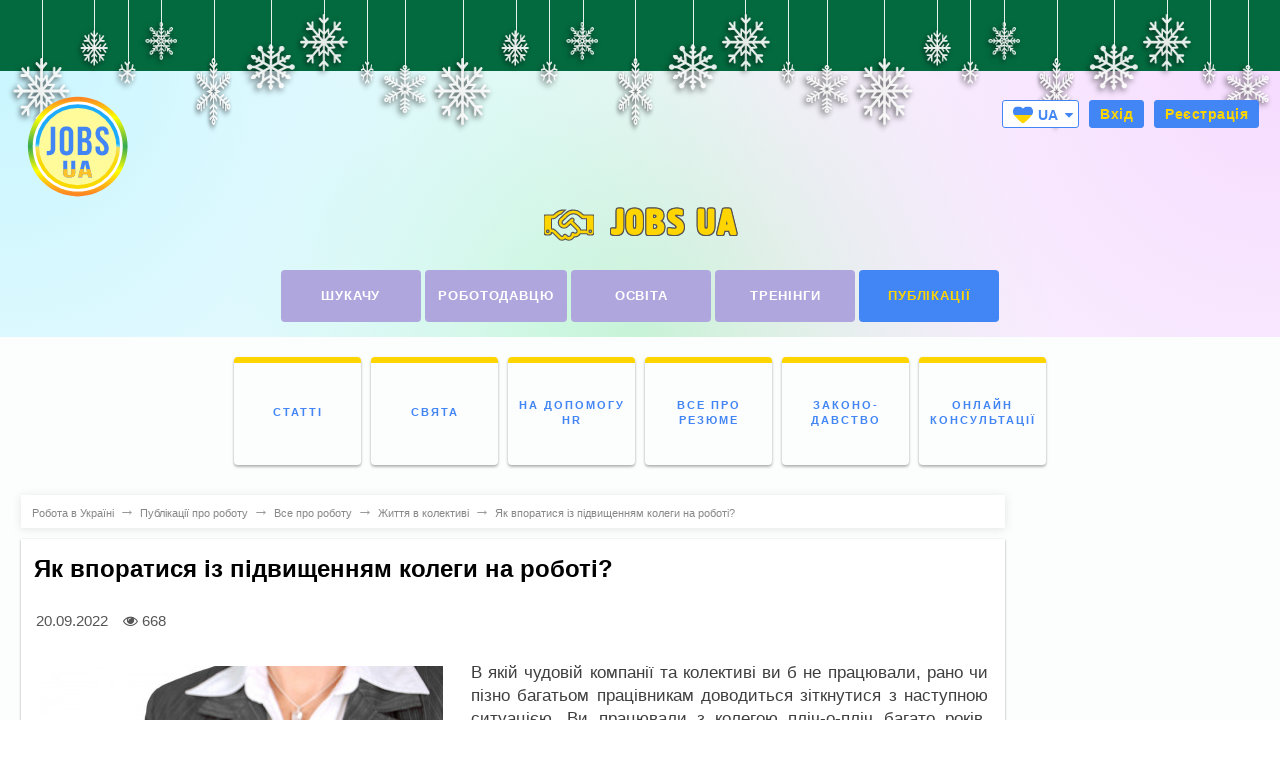

--- FILE ---
content_type: text/html; charset=UTF-8
request_url: https://jobs.ua/articles/yak-vporatisya-z-pdvischennyam-kolegi-na-robot-14757
body_size: 36688
content:
<!DOCTYPE html>
<html lang="uk" prefix="og: http://ogp.me/ns#">
<head>
    <script>
        var controller = 'articles';
        var action = 'yak-vporatisya-z-pdvischennyam-kolegi-na-robot-14757';
        var bmd = '/dev';
        var lang = 'ukr';
        var lang_url = '';
        var page_url = 'articles/yak-vporatisya-z-pdvischennyam-kolegi-na-robot-14757';
        var logged_in = '';
    </script>

    
        <script>
            (function (w, d, s, l, i) {
                w[l] = w[l] || [];
                w[l].push({
                    'gtm.start':
                        new Date().getTime(), event: 'gtm.js'
                });
                var f = d.getElementsByTagName(s)[0],
                    j = d.createElement(s), dl = l != 'dataLayer' ? '&l=' + l : '';
                j.async = true;
                j.src =
                    'https://www.googletagmanager.com/gtm.js?id=' + i + dl;
                f.parentNode.insertBefore(j, f);
            })(window, document, 'script', 'dataLayer', 'GTM-NL79J6X');
        </script>
    

    <script type="application/ld+json">
        {
            "@context": "https://schema.org",
            "@type": "Organization",
            "image": [
                "https://jobs.ua/dev/images/design/Office_Jobs.ua_RabotaPlus 1x1.jpg",
                "https://jobs.ua/dev/images/design/Office_Jobs.ua_RabotaPlus 4x3.jpg",
                "https://jobs.ua/dev/images/design/Office_Jobs.ua_RabotaPlus 16x9.jpg"
            ],
            "name": "Jobs.ua",
            "address": {
                "@type": "PostalAddress",
                "streetAddress": "проспект Визволителів, 1",
                "addressLocality": "Київ",
                "postalCode": "02000",
                "addressCountry": "UA"
            },
            "url": "https://jobs.ua/",
            "contactPoint": [
                {
                    "@type": "ContactPoint",
                    "telephone": "+380-44-451-4222",
                    "contactType": "customer service",
                    "areaServed": "UA",
                    "availableLanguage": [
                        "Ukrainian",
                        "Russian",
                        "English"
                    ]
                },
                {
                    "@type": "ContactPoint",
                    "telephone": "+380-44-537-3717",
                    "contactType": "sales",
                    "areaServed": "UA",
                    "availableLanguage": [
                        "Ukrainian",
                        "Russian",
                        "English"
                    ]
                }
            ],
            "logo": "https://jobs.ua/dev/images/favicon-192x192.png"
        }
    </script>

    <title property="og:title" class="312312">Як впоратися із підвищенням колеги на роботі? - публікації на Jobs.ua</title><meta charset="UTF-8"><meta name="theme-color" content="#4285f4"/>        <link type="image/x-icon" rel="shortcut icon" href="https://jobs.ua/dev/images/favicon.ico"><link rel="icon" type="image/png" href="https://jobs.ua/dev/images/favicon-192x192.png" sizes="192x192"/><link rel="apple-touch-icon" href="https://jobs.ua/dev/images/apple-touch-icon-180x180.png" sizes="180x180"/><link rel="alternate" hreflang="ru" href="https://jobs.ua/rus/articles/yak-vporatisya-z-pdvischennyam-kolegi-na-robot-14757"/><link rel="alternate" hreflang="uk" href="https://jobs.ua/articles/yak-vporatisya-z-pdvischennyam-kolegi-na-robot-14757"/><link rel="image_src" href="https://jobs.ua/dev/images/tmp/logo-jobs-3101-2.svg"/><link rel="stylesheet" href="https://jobs.ua/dev/css/plugins.css?46" as="style"><link rel="stylesheet" href="https://jobs.ua/dev/css/style.css?46" as="style"><meta name="viewport" content="width=device-width, initial-scale=1, maximum-scale=5"><meta name="google-site-verification" content="FYmJjjU2nKAZ5r8d0JP6cYy5OisUv1zkOCfIb-rQee8"/><meta name="description" content=' В якій чудовій компанії та колективі ви б не працювали, рано чи пізно багатьом працівникам доводиться зіткнутися з наступною ситуацією. Ви працювали з колегою...'><meta name="keywords" content='работа, работа в киеве, работа в украине, поиск работы, вакансии, резюме, персонал, добавить вакансию, добавить резюме, Jobs.ua'><link rel="canonical" href="https://jobs.ua/articles/yak-vporatisya-z-pdvischennyam-kolegi-na-robot-14757">
    <meta property="og:type" content="article" /><meta property="og:site_name" content="jobs.ua"><meta property="og:title" content="Як впоратися із підвищенням колеги на роботі? - публікації на Jobs.ua" /><meta property="og:image" content="/uploads/articles/титулка_підвищення.jpg" /><meta property="og:url" content="https://jobs.ua/articles/yak-vporatisya-z-pdvischennyam-kolegi-na-robot-14757" /><meta property="og:description" content="В якій чудовій компанії та колективі ви б не працювали, рано чи пізно багатьом працівникам доводиться зіткнутися з наступною ситуацією. Ви працювали з колегою..." /><meta property="og:locale" content="ru_RU"><meta property="og:locale:alternate" content="uk_UA"><script type="application/ld+json">{"@context":"https:\/\/schema.org","@type":"NewsArticle","mainEntityOfPage":{"@type":"WebPage","@id":"https:\/\/jobs.ua\/articles\/yak-vporatisya-z-pdvischennyam-kolegi-na-robot-14757"},"headline":"\u042f\u043a \u0432\u043f\u043e\u0440\u0430\u0442\u0438\u0441\u044f \u0456\u0437 \u043f\u0456\u0434\u0432\u0438\u0449\u0435\u043d\u043d\u044f\u043c \u043a\u043e\u043b\u0435\u0433\u0438 \u043d\u0430 \u0440\u043e\u0431\u043e\u0442\u0456?","image":"https:\/\/jobs.ua\/uploads\/articles\/\u0442\u0438\u0442\u0443\u043b\u043a\u0430_\u043f\u0456\u0434\u0432\u0438\u0449\u0435\u043d\u043d\u044f.jpg","datePublished":"Mon, 19 Sep 2022 21:00:00 GMT","dateModified":"Tue, 20 Sep 2022 17:09:55 GMT","author":{"@type":"Person","name":"\u042e\u0440\u0438\u0439 \u042f\u0431\u043b\u043e\u043d\u0441\u043a\u0438\u0439"},"publisher":{"@type":"Organization","name":"Jobs.ua","logo":{"@type":"ImageObject","url":"https:\/\/jobs.ua\/dev\/images\/favicon-192x192.png"}},"description":"<p>\u0426\u0435 \u0432\u0430\u0436\u043a\u043e \u043f\u0441\u0438\u0445\u043e\u043b\u043e\u0433\u0456\u0447\u043d\u043e \u2013 \u0443\u0441\u0432\u0456\u0434\u043e\u043c\u043b\u044e\u0432\u0430\u0442\u0438, \u0449\u043e \u043f\u0456\u0434\u0432\u0438\u0449\u0438\u043b\u0438 \u0432\u0430\u0448\u043e\u0433\u043e \u043a\u043e\u043b\u0435\u0433\u0443, \u0430 \u043d\u0435 \u0432\u0430\u0441. \u0429\u043e \u0442\u0435\u043f\u0435\u0440 \u0432\u0456\u043d \u0431\u0443\u0434\u0435 \u043d\u0430\u0447\u0430\u043b\u044c\u043d\u0438\u043a\u043e\u043c, \u043c\u0430\u0442\u0438\u043c\u0435 \u0431\u0456\u043b\u044c\u0448\u0435 \u0432\u043b\u0430\u0434\u0438 \u0456 \u0431\u0456\u043b\u044c\u0448\u0443 \u0437\u0430\u0440\u043f\u043b\u0430\u0442\u0443, \u0430 \u043d\u0435 \u0432\u0438. \u042f\u043a \u0432\u043f\u043e\u0440\u0430\u0442\u0438\u0441\u044f \u0437 \u0442\u0430\u043a\u0438\u043c\u0438 \u043d\u0435\u043f\u0440\u0438\u0454\u043c\u043d\u0438\u043c\u0438 \u0432\u0456\u0434\u0447\u0443\u0442\u0442\u044f\u043c\u0438? \u0414\u0430\u0432\u0430\u0439\u0442\u0435 \u0437\u2019\u044f\u0441\u0443\u0454\u043c\u043e.<\/p>"}</script>
    
        <script>
	(function(i,s,o,g,r,a,m){i['GoogleAnalyticsObject']=r;i[r]=i[r]||function(){
				(i[r].q=i[r].q||[]).push(arguments)},i[r].l=1*new Date();a=s.createElement(o),
					m=s.getElementsByTagName(o)[0];a.async=1;a.src=g;m.parentNode.insertBefore(a,m)
			})(window,document,'script','https://www.google-analytics.com/analytics.js','ga');
		
			ga('create', 'UA-1418658-2', 'auto');
			ga('send', 'pageview');
</script>

    

    

    
</head>
<body>

<noscript>
    <iframe src="https://www.googletagmanager.com/ns.html?id=GTM-NL79J6X"
            height="0" width="0" style="display:none;visibility:hidden"></iframe>
</noscript>


    <div class="wrapper js-wrapper"data-company_id="">        <div class="pushy pushy-right header__mobile-menu "><div class="header__language mobile"><i class="header__language-arrow fa fa-caret-down" aria-hidden="true"></i><span class="header__language-select"><svg xmlns="http://www.w3.org/2000/svg" xmlns:xlink="http://www.w3.org/1999/xlink" viewBox="0 0 291.48 251.95" style="flex: none;margin-right: 5px;width: 20px;height: 20px;"><defs><clipPath id="a"><path d="M271.13,20.76h0c-31.4-28.57-78.4-25.62-106.88-3.51-6,4.93-12.15,10.17-18.51,15.7-6.36-5.53-12.55-10.77-18.51-15.7C98.75-4.86,51.76-7.81,20.35,20.76h0C5.23,35.8.22,56,0,75.15c.09,19.34,5,37.62,16.82,53.15,4.88,6.15,10.07,12.5,15.56,18.95,32.73,39,78.13,80.61,113.36,104.7,35.23-24.09,80.63-65.72,113.36-104.7,5.5-6.45,10.69-12.79,15.56-18.95,11.83-15.53,16.73-33.81,16.82-53.15C291.27,56,286.25,35.8,271.13,20.76Z" fill="none"></path></clipPath></defs><g clip-path="url(#a)"><rect width="291.48" height="125.97" fill="#005bbb" style="fill: #4285f4;"></rect><rect y="125.97" width="291.48" height="125.97" fill="#ffd500"></rect></g></svg>UA</span><a class="header__language-select ru" href="https://jobs.ua/rus/articles/yak-vporatisya-z-pdvischennyam-kolegi-na-robot-14757">RU</a></div><ul class="header__mobile-list"><li><noindex><a href="https://jobs.ua/login" rel="nofollow"><i class="fa fa-sign-in caption"></i>&emsp;<b>Вхід</b></a></noindex></li><li><noindex><a href="https://jobs.ua/register" rel="nofollow"><i class="fa fa-user caption"></i>&emsp;<b>Реєстрація</b></a></noindex></li><li><a href="https://jobs.ua/contacts"><i class="fa fa-phone caption"></i>&emsp;<b>Контакти</b></a></li><li><a  href="https://jobs.ua/"><span class="header__mobile-list_text">Шукачу</span></a></li><li><a href="https://jobs.ua/aspirant-service"><span class="header__mobile-list_text">Послуги для шукача</span></a></li><li><a  href="https://jobs.ua/employers"><span class="header__mobile-list_text">Роботодавцю</span></a></li><li><a href="https://jobs.ua/employer-advert"><span class="header__mobile-list_text">Послуги роботодавцю</span></a></li><li><a  href="https://jobs.ua/education"><b>Освіта</b></a></li><li><a  href="https://jobs.ua/trainings"><b>Тренінги</b></a></li><li><a  href="https://jobs.ua/info"><b>Публікації</b></a></li><li></li><li><noindex><a rel="noopener nofollow" href="http://journal.pro-robotu.ua/pr?utm_source=Jobs.ua_menu&utm_medium=banner"><b>Пропоную роботу</b></a></noindex></li><li><a href="https://jobs.ua/company-rabota-plyus-1"><b>Про компанію</b></a></li></ul></div><div class="site-overlay"></div>
            <div class="b-header__notification js-noty b-header__notification_fixed   ">
    <div class="b-header__inner">
        Ваш акаунт не активовано. Перевірте пошту<b></b>.&emsp;
        <button  style="font-size: 75%" class="button js-send_account_confirm button__notifications-orange">Відправити листа повторно</button>
    </div>
</div>                                                    <header class="header relative">                <div class="snow"><div class="snowflake" style="--w:7vw; --y:8vh; --d:12s"><svg fill="currentColor" viewBox="0 0 122.88 122.88" version="1.1" xmlns="http://www.w3.org/2000/svg" xmlns:xlink="http://www.w3.org/1999/xlink" style="enable-background:new 0 0 122.88 122.88" xml:space="preserve"><path d="M58.76,44.64l-6.9-6.9l-0.58,8.81l7.48,7.48V44.64L58.76,44.64z M32.17,35.1l-12.8,0.48c-1.49,0.05-2.74-1.11-2.79-2.6 c-0.05-1.49,1.11-2.74,2.6-2.79l7.78-0.29l-8.81-8.81c-1.06-1.06-1.06-2.77,0-3.83c1.06-1.06,2.77-1.06,3.83,0l8.67,8.67l0.12-7.29 c0.02-1.49,1.25-2.68,2.74-2.66c1.49,0.02,2.68,1.25,2.66,2.74l-0.2,12.52l11.23,11.23l0.64-9.78c0.07-1.19,1.1-2.1,2.29-2.02 c0.55,0.03,1.03,0.27,1.39,0.63l0,0l7.22,7.22V20.82l-9-8.72c-1.07-1.04-1.09-2.75-0.05-3.82c1.04-1.07,2.75-1.09,3.82-0.05 l5.23,5.07V2.71c0-1.5,1.21-2.71,2.71-2.71c1.5,0,2.71,1.21,2.71,2.71v10.77l5.71-5.29c1.09-1.02,2.8-0.96,3.82,0.14 c1.02,1.09,0.96,2.8-0.14,3.82l-9.39,8.71v16.89l7.51-6.58c0.9-0.79,2.26-0.69,3.05,0.2c0.36,0.41,0.53,0.92,0.53,1.42h0.01v10.92 l13.07-13.07l-0.2-12.52c-0.02-1.49,1.17-2.72,2.66-2.74c1.49-0.02,2.72,1.17,2.74,2.66l0.12,7.29l7.49-7.49 c1.06-1.06,2.77-1.06,3.83,0c1.06,1.06,1.06,2.77,0,3.83l-7.62,7.62l7.78,0.29c1.49,0.05,2.66,1.3,2.6,2.79 c-0.05,1.49-1.3,2.66-2.79,2.6l-12.8-0.48L80.31,46.34l9.28,0.61c1.19,0.07,2.1,1.1,2.02,2.29c-0.03,0.55-0.27,1.03-0.63,1.39l0,0 l-7.28,7.28h18.34l8.72-9c1.04-1.07,2.75-1.09,3.82-0.05c1.07,1.04,1.09,2.75,0.05,3.82l-5.07,5.23h10.58 c1.5,0,2.71,1.21,2.71,2.71c0,1.5-1.21,2.71-2.71,2.71H109.4l5.29,5.71c1.02,1.09,0.96,2.8-0.14,3.82 c-1.09,1.02-2.8,0.96-3.82-0.14l-8.71-9.39H84.59l6.53,7.45c0.79,0.9,0.69,2.26-0.2,3.05c-0.41,0.36-0.92,0.53-1.42,0.53v0.01 H79.11L92.23,87.5l12.52-0.2c1.49-0.02,2.72,1.17,2.74,2.66c0.02,1.49-1.17,2.72-2.66,2.74l-7.29,0.12l7.49,7.49 c1.06,1.06,1.06,2.77,0,3.83c-1.06,1.06-2.77,1.06-3.83,0l-7.62-7.62l-0.29,7.78c-0.05,1.49-1.3,2.66-2.79,2.6 c-1.49-0.05-2.66-1.3-2.6-2.79l0.48-12.8l-12.4-12.4l-0.64,9.78c-0.07,1.19-1.1,2.1-2.29,2.02c-0.55-0.03-1.03-0.27-1.39-0.63l0,0 l-7.47-7.47v17.72l9.39,8.71c1.09,1.02,1.15,2.73,0.14,3.82c-1.02,1.09-2.73,1.15-3.82,0.14l-5.71-5.29v12.45 c0,1.5-1.21,2.71-2.71,2.71c-1.5,0-2.71-1.21-2.71-2.71v-12.26l-5.23,5.07c-1.07,1.04-2.78,1.02-3.82-0.05 c-1.04-1.07-1.02-2.78,0.05-3.82l9-8.72V83.86l-7.26,6.36c-0.9,0.79-2.26,0.69-3.05-0.2c-0.36-0.41-0.53-0.92-0.53-1.42h-0.01 v-9.85L35.94,90.71l0.48,12.8c0.05,1.49-1.11,2.74-2.6,2.79c-1.49,0.05-2.74-1.11-2.79-2.6l-0.29-7.78l-8.81,8.81 c-1.06,1.06-2.77,1.06-3.83,0c-1.06-1.06-1.06-2.77,0-3.83l8.67-8.67l-7.29-0.12c-1.49-0.02-2.68-1.25-2.66-2.74 c0.02-1.49,1.25-2.68,2.74-2.66l12.52,0.2l11.8-11.8l-10.28-0.68c-1.19-0.07-2.1-1.1-2.02-2.29c0.03-0.55,0.27-1.03,0.63-1.39l0,0 l7.4-7.41H22.54l-8.71,9.39c-1.02,1.09-2.73,1.15-3.82,0.14c-1.09-1.02-1.15-2.73-0.14-3.82l5.29-5.71H2.71 c-1.5,0-2.71-1.21-2.71-2.71c0-1.5,1.21-2.71,2.71-2.71h12.26l-5.07-5.23c-1.04-1.07-1.02-2.78,0.05-3.82 c1.07-1.04,2.78-1.02,3.82,0.05l8.72,9h15.99l-6.41-7.32c-0.79-0.9-0.69-2.26,0.2-3.05c0.41-0.36,0.92-0.53,1.42-0.53v-0.01h10.38 L32.17,35.1L32.17,35.1z M48.41,51.35h-9.95l5.76,6.57h10.76L48.41,51.35L48.41,51.35z M71.91,74.84l-7.73-7.73v9.39l7.15,7.15 L71.91,74.84L71.91,74.84z M68.07,63.34l6.7,6.7h9.95l-5.87-6.7H68.07L68.07,63.34z M45.73,63.34l-7.09,7.09l9.31,0.61l7.71-7.71 H45.73L45.73,63.34z M68.73,57.92h8.85l6.97-6.97l-8.31-0.55L68.73,57.92L68.73,57.92z M52.25,74.4v9.41l6.51-5.71V67.89 L52.25,74.4L52.25,74.4z M64.18,54.81l6.76-6.76V37.57l-6.76,5.93V54.81L64.18,54.81z"></path></svg></div><div class="snowflake" style="--w:4vw; --y:4vh; --d:8s"><svg viewBox="0 0 64 64" xmlns="http://www.w3.org/2000/svg" xmlns:xlink="http://www.w3.org/1999/xlink" aria-hidden="true" preserveAspectRatio="xMidYMid meet" fill="currentColor"><path d="M60.5 30.5h-6.896l4.156-4.157a1.5 1.5 0 1 0-2.121-2.121L49.361 30.5h-4.703l2.496-2.494a1.5 1.5 0 1 0-2.121-2.121L40.416 30.5h-4.795l9.045-9.044h8.879a1.5 1.5 0 0 0 0-3h-5.879l5.547-5.548a1.5 1.5 0 1 0-2.121-2.121l-5.547 5.548v-5.879a1.5 1.5 0 0 0-3 0v8.879L33.5 28.379v-4.795l4.615-4.616a1.5 1.5 0 1 0-2.121-2.121L33.5 19.342v-4.703l6.279-6.278a1.5 1.5 0 1 0-2.121-2.121L33.5 10.396V3.5a1.5 1.5 0 0 0-3 0v6.896l-4.156-4.157a1.5 1.5 0 1 0-2.121 2.121l6.277 6.278v4.703l-2.494-2.495a1.5 1.5 0 1 0-2.121 2.121l4.615 4.616v4.795l-9.043-9.044v-8.879a1.5 1.5 0 0 0-3 0v5.879l-5.549-5.548a1.5 1.5 0 1 0-2.121 2.121l5.549 5.548h-5.879a1.5 1.5 0 0 0 0 3h8.879l9.043 9.044h-4.795l-4.615-4.615a1.5 1.5 0 1 0-2.121 2.121l2.494 2.494h-4.703l-6.277-6.278a1.5 1.5 0 1 0-2.121 2.121l4.156 4.157H3.5a1.5 1.5 0 0 0 0 3.001h6.896L6.24 37.657a1.5 1.5 0 1 0 2.122 2.121l6.277-6.278h4.703l-2.494 2.494a1.5 1.5 0 1 0 2.122 2.121l4.615-4.615h4.795l-9.043 9.044h-8.879a1.5 1.5 0 0 0 0 3h5.879l-5.549 5.548a1.5 1.5 0 1 0 2.122 2.121l5.549-5.548v5.879a1.5 1.5 0 0 0 3 0v-8.879l9.043-9.044v4.795l-4.615 4.616a1.5 1.5 0 1 0 2.122 2.121l2.494-2.495v4.703l-6.277 6.277a1.5 1.5 0 1 0 2.122 2.121l4.156-4.156V60.5a1.5 1.5 0 0 0 3 0v-6.896l4.158 4.156c.293.293.676.439 1.061.439a1.5 1.5 0 0 0 1.061-2.56L33.5 49.361v-4.703l2.494 2.495c.293.293.678.439 1.061.439a1.5 1.5 0 0 0 1.061-2.56L33.5 40.416v-4.795l9.045 9.044v8.879a1.5 1.5 0 0 0 3 0v-5.879l5.547 5.548c.293.293.678.439 1.061.439a1.5 1.5 0 0 0 1.061-2.56l-5.547-5.548h5.879a1.5 1.5 0 0 0 0-3h-8.879L35.621 33.5h4.795l4.617 4.615c.293.293.676.439 1.061.439a1.5 1.5 0 0 0 1.061-2.56L44.658 33.5h4.703l6.277 6.278c.293.293.678.439 1.061.439a1.5 1.5 0 0 0 1.061-2.56L53.604 33.5H60.5a1.5 1.5 0 0 0 0-3" ></path></svg></div><div class="snowflake" style="--w:3vw; --y:8vh; --d:8s"><svg fill="currentColor" viewBox="0 0 256 256" id="Flat" xmlns="http://www.w3.org/2000/svg"><path d="M223.938,149.14551a7.99991,7.99991,0,0,1-5.65723,9.79785l-25.05713,6.71387,6.71436,25.05664a8.00007,8.00007,0,1,1-15.45508,4.14062l-7.92706-29.58374L136,141.856V188.686l21.65674,21.65673a8.00018,8.00018,0,0,1-11.31348,11.31446L128,203.31348l-18.34326,18.34375a8.00018,8.00018,0,0,1-11.31348-11.31446L120,188.686V141.856L79.44415,165.27075l-7.92706,29.58374A8.00007,8.00007,0,1,1,56.062,190.71387l6.71436-25.05664-25.05713-6.71387a8.00007,8.00007,0,1,1,4.14062-15.45508L71.44458,151.415,112.00079,128,71.44458,104.585l-29.58472,7.92676a8.00007,8.00007,0,1,1-4.14062-15.45508l25.05713-6.71387L56.062,65.28613a8.00007,8.00007,0,1,1,15.45508-4.14062l7.92706,29.58374L120,114.144V67.314L98.34326,45.65723a8.00018,8.00018,0,0,1,11.31348-11.31446L128,52.68652l18.34326-18.34375a8.00018,8.00018,0,1,1,11.31348,11.31446L136,67.314V114.144l40.55585-23.41479,7.92706-29.58374A8.00007,8.00007,0,1,1,199.938,65.28613l-6.71436,25.05664,25.05713,6.71387a8.00007,8.00007,0,1,1-4.14062,15.45508L184.55542,104.585,143.99921,128l40.55621,23.415,29.58472-7.92676A8.00017,8.00017,0,0,1,223.938,149.14551Z"></path></svg></div><div class="snowflake" style="--w:4vw; --y:3vh; --d:12s"><svg fill="currentColor" version="1.1" xmlns="http://www.w3.org/2000/svg" xmlns:xlink="http://www.w3.org/1999/xlink" viewBox="0 0 512 512" xml:space="preserve"><path d="M476.867,229.4c-14.87,0-27.59,6.963-32.24,17.067h-24.08l11.093-11.093c3.413-3.413,3.413-8.533,0-11.947 c-3.413-3.413-8.533-3.413-11.947,0l-23.04,23.04h-27.307l28.16-28.16c3.413-3.413,3.413-8.533,0-11.947 c-3.413-3.413-8.533-3.413-11.947,0l-37.831,37.831l-10.809-5.404c-11.986-6.278-20.911-16.377-25.512-28.248l15.272-15.272H383 c5.12,0,8.533-3.413,8.533-8.533S388.12,178.2,383,178.2h-39.253l17.067-17.067h30.72c5.12,0,8.533-3.413,8.533-8.533 c0-5.12-3.413-8.533-8.533-8.533H377.88l16.807-16.807c2.706,1,5.749,1.447,8.793,1.447c8.533,0,18.773-4.267,26.453-11.093 c13.653-13.653,16.213-32.427,5.973-42.667c-5.12-5.973-12.8-7.68-21.333-5.973c-6.827,1.707-14.507,5.973-20.48,11.947 c-10.639,9.974-14.54,23.575-10.9,33.94l-17.26,17.26v-13.653c0-5.12-3.413-8.533-8.533-8.533s-8.533,3.413-8.533,8.533v30.72 L331.8,166.253V127c0-5.12-3.413-8.533-8.533-8.533s-8.533,3.413-8.533,8.533v56.32l-6.827,6.827V178.2 c0-3.413-2.56-5.973-5.12-7.68c-3.413-1.707-6.827-0.853-9.387,0.853l-4.267,3.413c-7.749,6.064-16.563,9.724-25.6,11v-21.24 l40.107-40.107c3.413-3.413,3.413-8.533,0-11.947s-8.533-3.413-11.947,0l-28.16,28.16v-27.307l23.04-23.04 c3.413-3.413,3.413-8.533,0-11.947c-3.413-3.413-8.533-3.413-11.947,0l-11.093,11.093v-24.08 c10.103-4.65,17.067-17.37,17.067-32.24C280.6,14.36,269.507-1,255-1c-14.507,0-25.6,15.36-25.6,34.133 c0,14.87,6.963,27.59,17.067,32.24v24.08L235.373,78.36c-3.413-3.413-8.533-3.413-11.947,0s-3.413,8.533,0,11.947l23.04,23.04 v27.307l-28.16-28.16c-3.413-3.413-8.533-3.413-11.947,0s-3.413,8.533,0,11.947l40.107,40.107v20.812 c-8.136-1.565-16.025-5.082-23.04-10.572l-4.267-3.413c-2.56-1.707-6.827-2.56-9.387-0.853c-3.413,1.707-5.12,4.267-5.12,7.68 v13.653c0,0.28-0.01,0.559-0.015,0.839l-9.372-9.372V127c0-5.12-3.413-8.533-8.533-8.533S178.2,121.88,178.2,127v39.253 l-17.067-17.067v-30.72c0-5.12-3.413-8.533-8.533-8.533c-5.12,0-8.533,3.413-8.533,8.533v13.653l-17.158-17.158 c1.746-4.214,1.997-9.151,0.944-14.416c-1.707-6.827-5.973-14.507-11.947-20.48s-12.8-10.24-20.48-11.947 c-8.533-1.707-16.213,0.853-21.333,5.973c-5.973,5.12-7.68,12.8-5.973,21.333c1.707,6.827,5.973,14.507,11.947,20.48 c5.973,5.973,12.8,10.24,20.48,11.947c2.56,0.853,4.267,0.853,5.973,0.853c2.931,0,5.86-0.62,8.489-1.751l17.111,17.111h-13.653 c-5.12,0-8.533,3.413-8.533,8.533c0,5.12,3.413,8.533,8.533,8.533h30.72l17.067,17.067H127c-5.12,0-8.533,3.413-8.533,8.533 s3.413,8.533,8.533,8.533h56.32l17.153,17.153c-4.771,11.327-13.412,20.928-24.833,26.367l-12.717,6.056L124.44,206.36 c-3.413-3.413-8.533-3.413-11.947,0s-3.413,8.533,0,11.947l28.16,28.16h-27.307l-23.04-23.04c-3.413-3.413-8.533-3.413-11.947,0 s-3.413,8.533,0,11.947l11.093,11.093h-24.08c-4.65-10.103-17.37-17.067-32.24-17.067C14.36,229.4-1,240.493-1,255 c0,14.507,15.36,25.6,34.133,25.6c14.87,0,27.59-6.963,32.24-17.067h24.08L78.36,274.627c-3.413,3.413-3.413,8.533,0,11.947 c1.707,1.707,3.413,2.56,5.973,2.56s4.267-0.853,5.973-2.56l23.04-23.04h27.307l-28.16,28.16c-3.413,3.413-3.413,8.533,0,11.947 c1.707,1.707,3.413,2.56,5.973,2.56s4.267-0.853,5.973-2.56l38.207-38.207l12.139,5.781c11.623,5.535,20.369,15.38,25.084,26.969 l-16.551,16.551H127c-5.12,0-8.533,3.413-8.533,8.533S121.88,331.8,127,331.8h39.253l-17.067,17.067h-30.72 c-5.12,0-8.533,3.413-8.533,8.533s3.413,8.533,8.533,8.533h13.653l-17.028,17.028c-10.081-4.639-24.696-0.904-35.879,10.279 C65.56,406.893,63,425.667,73.24,435.907c4.267,4.267,10.24,5.973,16.213,5.973c2.56,0,4.267,0,5.12-0.853 c6.827-1.707,14.507-5.973,20.48-11.947c5.973-5.973,10.24-12.8,11.947-20.48c0.93-4.65,0.585-9.043-0.743-12.91l17.81-17.81 v13.653c0,5.12,3.413,8.533,8.533,8.533c4.267,0,8.533-3.413,8.533-8.533v-30.72l17.067-17.067V383 c0,5.12,3.413,8.533,8.533,8.533s8.533-3.413,8.533-8.533v-56.32l8.533-8.533V331.8c0,3.413,1.707,5.973,5.12,7.68 c3.413,1.707,6.827,0.853,9.387-0.853l4.267-3.413c7.26-5.682,15.456-9.256,23.893-10.734v20.974L206.36,385.56 c-3.413,3.413-3.413,8.533,0,11.947c3.413,3.413,8.533,3.413,11.947,0l28.16-28.16v27.307l-23.04,23.04 c-3.413,3.413-3.413,8.533,0,11.947c3.413,3.413,8.533,3.413,11.947,0l11.093-11.093v24.08 c-10.103,4.65-17.067,17.37-17.067,32.24C229.4,495.64,240.493,511,255,511c14.507,0,25.6-15.36,25.6-34.133 c0-14.87-6.963-27.59-17.067-32.24v-24.08l11.093,11.093c1.707,1.707,3.413,2.56,5.973,2.56s4.267-0.853,5.973-2.56 c3.413-3.413,3.413-8.533,0-11.947l-23.04-23.04v-27.307l28.16,28.16c1.707,1.707,3.413,2.56,5.973,2.56s4.267-0.853,5.973-2.56 c3.413-3.413,3.413-8.533,0-11.947l-40.107-40.107v-21.114c8.738,1.382,17.242,5.001,24.747,10.874l4.267,3.413 c1.707,0.853,3.413,1.707,5.12,1.707c0.853,0,2.56,0,5.12-0.853c3.413-1.707,5.12-4.267,5.12-7.68v-11.947l6.827,6.827V383 c0,5.12,3.413,8.533,8.533,8.533S331.8,388.12,331.8,383v-39.253l17.067,17.067v30.72c0,5.12,3.413,8.533,8.533,8.533 s8.533-3.413,8.533-8.533V377.88l17.263,17.263c-3.645,10.398,0.256,24.149,10.897,34.791c7.68,7.68,17.92,11.947,26.453,11.947 c5.973,0,11.093-1.707,15.36-6.827c5.973-5.12,7.68-12.8,5.973-21.333c-1.707-6.827-5.973-14.507-11.947-20.48 c-10.375-11.066-24.673-14.843-35.172-10.425l-16.882-16.882h13.653c5.12,0,8.533-3.413,8.533-8.533s-3.413-8.533-8.533-8.533 h-30.72L343.747,331.8H383c5.12,0,8.533-3.413,8.533-8.533s-3.413-8.533-8.533-8.533h-56.32l-15.324-15.324 c4.586-12.12,13.533-22.467,25.564-28.196l10.809-5.404l37.831,37.831c1.707,1.707,3.413,2.56,5.973,2.56 c2.56,0,4.267-0.853,5.973-2.56c3.413-3.413,3.413-8.533,0-11.947l-28.16-28.16h27.307l23.04,23.04 c1.707,1.707,3.413,2.56,5.973,2.56s4.267-0.853,5.973-2.56c3.413-3.413,3.413-8.533,0-11.947l-11.093-11.093h24.08 c4.65,10.103,17.37,17.067,32.24,17.067C495.64,280.6,511,269.507,511,255C511,240.493,495.64,229.4,476.867,229.4z M103.96,110.787c-4.267-0.853-8.533-3.413-11.947-6.827c-3.413-3.413-5.973-7.68-6.827-11.947c-0.853-2.56,0-5.12,0.853-5.973 c0.853-0.853,1.707-0.853,3.413-0.853c0.853,0,1.707,0,2.56,0c4.267,0.853,8.533,3.413,11.947,6.827s5.973,7.68,6.827,11.947 c0.853,2.56,0,5.12-0.853,5.973S106.52,111.64,103.96,110.787z M315.198,246.467h-27.153c-0.818-3.149-2.082-6.122-3.712-8.854 l12.765-12.765C301.517,233.148,307.646,240.551,315.198,246.467z M266.947,266.947c-0.3,0.3-0.564,0.617-0.812,0.942 c-2.996,2.594-6.886,4.178-11.135,4.178c-9.387,0-17.067-7.68-17.067-17.067s7.68-17.067,17.067-17.067 c4.249,0,8.139,1.585,11.135,4.178c0.247,0.324,0.512,0.642,0.812,0.942c0.342,0.342,0.685,0.64,1.034,0.913 c2.54,2.982,4.086,6.833,4.086,11.034c0,4.249-1.584,8.139-4.178,11.135C267.564,266.382,267.247,266.646,266.947,266.947z M406.04,92.013c3.413-3.413,7.68-5.973,11.947-6.827c0.853,0,1.707,0,2.56,0c1.707,0,2.56,0,3.413,0.853 c2.56,2.56,1.707,10.24-5.973,17.92c-6.827,7.68-15.36,8.533-17.92,5.973S398.36,99.693,406.04,92.013z M289.133,195.267 c0.141,4.103,0.666,8.156,1.535,12.118l-18.281,18.281c-2.732-1.63-5.705-2.894-8.854-3.712v-18.26 C272.369,202.596,281.057,199.789,289.133,195.267z M255,16.067c3.413,0,8.533,6.827,8.533,17.067 c0,10.24-5.12,17.067-8.533,17.067s-8.533-6.827-8.533-17.067C246.467,22.893,251.587,16.067,255,16.067z M220.867,195.267 c8.076,4.523,16.764,7.33,25.6,8.428v18.26c-3.149,0.818-6.122,2.082-8.854,3.712l-18.227-18.227 C220.223,203.493,220.728,199.426,220.867,195.267z M225.666,237.613c-1.63,2.732-2.894,5.705-3.712,8.854h-27.055 c7.579-5.868,13.72-13.181,18.128-21.492L225.666,237.613z M33.133,263.533c-10.24,0-17.067-5.12-17.067-8.533 s6.827-8.533,17.067-8.533c10.24,0,17.067,5.12,17.067,8.533S43.373,263.533,33.133,263.533z M194.802,263.533h27.153 c0.818,3.149,2.082,6.122,3.712,8.854l-12.765,12.765C208.483,276.852,202.354,269.449,194.802,263.533z M110.787,405.187 c-0.853,4.267-3.413,8.533-6.827,11.947s-7.68,5.973-11.947,6.827c-2.56,0.853-5.12,0-5.973-0.853 c-2.56-2.56-1.707-10.24,5.973-17.92c5.12-5.12,11.093-6.827,14.507-6.827c1.116,0,1.864,0.362,2.489,0.615 c0.276,0.378,0.578,0.746,0.924,1.092c0.293,0.293,0.588,0.551,0.885,0.794C111.188,402.039,111.312,403.611,110.787,405.187z M220.867,314.733c-0.141-4.103-0.666-8.156-1.535-12.119l18.281-18.281c2.732,1.63,5.705,2.894,8.854,3.712v18.26 C237.631,307.404,228.943,310.211,220.867,314.733z M255,493.933c-3.413,0-8.533-6.827-8.533-17.067S251.587,459.8,255,459.8 s8.533,6.827,8.533,17.067S258.413,493.933,255,493.933z M289.133,314.733c-8.076-4.523-16.764-7.33-25.6-8.428v-18.26 c3.149-0.818,6.122-2.082,8.854-3.712l18.227,18.227C289.777,306.507,289.272,310.574,289.133,314.733z M417.987,405.187 c3.413,3.413,5.973,7.68,6.827,11.947c0.853,2.56,0,5.12-0.853,5.973c-2.56,2.56-10.24,1.707-17.92-5.973 c-6.475-5.755-8.086-12.71-6.902-16.289c0.326-0.238,0.642-0.491,0.928-0.778c0.488-0.488,0.899-1.015,1.247-1.563 c0.562-0.139,1.235-0.144,2.166-0.144C406.893,398.36,412.867,400.92,417.987,405.187z M284.334,272.387 c1.63-2.732,2.894-5.705,3.712-8.854h27.055c-7.579,5.868-13.72,13.181-18.128,21.492L284.334,272.387z M476.867,263.533 c-10.24,0-17.067-5.12-17.067-8.533s6.827-8.533,17.067-8.533s17.067,5.12,17.067,8.533S487.107,263.533,476.867,263.533z"></path> </g> </g> </g></svg></div><div class="snowflake" style="--w:7vw; --y:8vh; --d:14s"><svg fill="currentColor" version="1.1" id="Layer_1" xmlns="http://www.w3.org/2000/svg" xmlns:xlink="http://www.w3.org/1999/xlink" viewBox="0 0 496 496" xml:space="preserve"><path d="M440,336c-5.552,0-10.6,1.968-14.672,5.144l-7.96-4.6L455.68,317.6l-7.096-14.344l-47.872,23.672l-17.984-10.384 L421.04,297.6l-7.096-14.344l-47.872,23.672l-17.984-10.384L386.4,277.6l-7.096-14.344l-47.872,23.672L289.296,262.6l52.608-14.6 l-52.608-14.608l42.136-24.328l47.872,23.672L386.4,218.4l-38.312-18.944l17.984-10.384l47.872,23.672l7.096-14.344 l-38.312-18.944l17.984-10.384l47.872,23.672l7.096-14.344l-38.312-18.944l7.96-4.6C429.4,158.032,434.448,160,440,160 c13.232,0,24-10.768,24-24s-10.768-24-24-24s-24,10.768-24,24c0,1.856,0.256,3.648,0.664,5.384l-7.296,4.208l2.752-42.648 l-15.968-1.032l-3.432,53.296l-17.984,10.384l2.752-42.648l-15.968-1.032l-3.432,53.296l-17.984,10.384l2.752-42.648 l-15.968-1.032l-3.432,53.296l-42.208,24.368l13.728-53.84L256,204.688V156.28l44.44-29.624l-8.872-13.312L256,137.056v-20.768 l44.44-29.624l-8.872-13.312L256,97.056V76.288l44.44-29.624l-8.872-13.312L256,57.056V46.528c9.288-3.312,16-12.112,16-22.528 c0-13.232-10.768-24-24-24s-24,10.768-24,24c0,10.416,6.712,19.216,16,22.528v10.528l-35.56-23.712l-8.872,13.312L240,76.28 v20.768l-35.56-23.712l-8.872,13.312L240,116.28v20.768l-35.56-23.712l-8.872,13.312L240,156.28v48.408l-38.952-38.952 l13.728,53.84l-42.208-24.368l-3.432-53.296l-15.968,1.032l2.752,42.648l-17.984-10.384l-3.432-53.296l-15.968,1.032l2.752,42.648 l-17.984-10.384l-3.432-53.296l-15.968,1.032l2.752,42.648l-7.296-4.208C79.744,139.648,80,137.856,80,136 c0-13.232-10.768-24-24-24s-24,10.768-24,24s10.768,24,24,24c5.552,0,10.6-1.968,14.672-5.144l7.96,4.6L40.32,178.4l7.096,14.344 l47.872-23.672l17.984,10.384L74.96,198.4l7.096,14.344l47.872-23.672l17.984,10.384L109.6,218.4l7.096,14.344l47.872-23.672 l42.136,24.328L154.096,248l52.608,14.608l-42.136,24.328l-47.872-23.672L109.6,277.6l38.312,18.944l-17.984,10.384 l-47.872-23.672L74.96,297.6l38.312,18.944l-17.984,10.384l-47.872-23.672L40.32,317.6l38.312,18.944l-7.96,4.6 C66.6,337.968,61.552,336,56,336c-13.232,0-24,10.768-24,24s10.768,24,24,24s24-10.768,24-24c0-1.856-0.256-3.648-0.664-5.384 l7.288-4.208l-2.752,42.648l15.968,1.032l3.432-53.296l17.984-10.384l-2.752,42.648l15.968,1.032l3.432-53.296l17.984-10.384 l-2.752,42.648l15.968,1.032l3.432-53.296l42.208-24.368l-13.728,53.84L240,291.312v48.408l-44.44,29.624l8.872,13.312 L240,358.944v20.768l-44.44,29.624l8.872,13.312L240,398.944v20.768l-44.44,29.624l8.872,13.312L240,438.944v10.528 c-9.288,3.312-16,12.112-16,22.528c0,13.232,10.768,24,24,24s24-10.768,24-24c0-10.416-6.712-19.216-16-22.528v-10.528 l35.56,23.712l8.872-13.312L256,419.72v-20.768l35.56,23.712l8.872-13.312L256,379.72v-20.768l35.56,23.712l8.872-13.312 L256,339.72v-48.408l38.952,38.952l-13.728-53.84l42.208,24.368l3.432,53.296l15.968-1.032l-2.752-42.648l17.984,10.384 l3.432,53.296l15.968-1.032l-2.752-42.648l17.984,10.384l3.432,53.296l15.968-1.032l-2.752-42.648l7.296,4.208 c-0.384,1.736-0.64,3.528-0.64,5.384c0,13.232,10.768,24,24,24s24-10.768,24-24S453.232,336,440,336z M440,128 c4.416,0,8,3.592,8,8s-3.584,8-8,8c-4.416,0-8-3.592-8-8S435.584,128,440,128z M56,144c-4.416,0-8-3.592-8-8s3.584-8,8-8 s8,3.592,8,8S60.416,144,56,144z M56,368c-4.416,0-8-3.592-8-8c0-4.408,3.584-8,8-8s8,3.592,8,8C64,364.408,60.416,368,56,368z M248,16c4.416,0,8,3.592,8,8s-3.584,8-8,8c-4.416,0-8-3.592-8-8S243.584,16,248,16z M248,480c-4.416,0-8-3.592-8-8 c0-4.408,3.584-8,8-8s8,3.592,8,8C256,476.408,252.416,480,248,480z M259.096,254.384l5.952,23.344L248,260.688l-17.048,17.048 l5.952-23.344l-23-6.392l23-6.384l-5.952-23.344L248,235.312l17.048-17.048l-5.952,23.344l23,6.392L259.096,254.384z M440,368 c-4.416,0-8-3.592-8-8c0-4.408,3.584-8,8-8c4.416,0,8,3.592,8,8C448,364.408,444.416,368,440,368z"></path></svg></div><div class="snowflake" style="--w:5vw; --y:6vh; --d:10s"><svg fill="currentColor" version="1.1" id="Capa_1" xmlns="http://www.w3.org/2000/svg" xmlns:xlink="http://www.w3.org/1999/xlink" viewBox="0 0 297.117 297.117" xml:space="preserve"><path d="M294.853,140.217c-3-5.195-8.594-8.423-14.598-8.423c-2.945,0-5.855,0.781-8.416,2.259c-3.118,1.802-5.432,4.461-6.84,7.505 h-15.929l-39.061-19.499l13.715-7.918l8.84,7.063c1.383,1.104,3.035,1.641,4.677,1.641c2.201,0,4.383-0.965,5.864-2.818 c2.586-3.236,2.059-7.955-1.178-10.541l-4.254-3.398l10.855-6.268l6.693,1.793c0.645,0.172,1.296,0.256,1.94,0.256 c2.512,0,4.913-1.267,6.315-3.455l8.423-13.146c1.512-2.36,1.582-5.367,0.18-7.796c-1.401-2.428-4.047-3.867-6.841-3.742 l-15.598,0.72c-3.263,0.15-6.053,2.396-6.898,5.551l-1.852,6.91l-10.484,6.053l-0.548-4.254c-0.528-4.107-4.288-7.012-8.396-6.48 c-4.108,0.529-7.01,4.288-6.48,8.396l1.348,10.465l-13.897,8.023l2.656-42.832l8.778-15.647c0.339,0.021,0.679,0.034,1.02,0.034 c2.943,0,5.852-0.779,8.417-2.258c8.039-4.646,10.805-14.968,6.163-23.014c-3.001-5.194-8.595-8.421-14.597-8.421 c-2.945,0-5.854,0.78-8.413,2.258c-8.045,4.646-10.811,14.968-6.168,23.009c0.181,0.313,0.372,0.619,0.571,0.917l-8.97,15.692 l-35.333,23.251V66.626l10.424-4.016c3.857-1.511,5.844-5.861,4.334-9.718c-1.511-3.857-5.987-5.761-9.843-4.251l-4.916,1.876V37.81 l4.784-4.616c2.31-2.309,2.943-5.848,1.443-8.749l-7.131-13.87c-1.288-2.49-3.837-4.055-6.641-4.055 c-2.804,0-5.363,1.563-6.651,4.054l-7.169,13.868c-1.501,2.901-1.116,6.439,1.194,8.749l5.172,5.338v11.944l-4.069-1.769 c-3.821-1.596-8.132,0.207-9.727,4.031c-1.596,3.822,0.084,8.215,3.906,9.811l9.89,4.182v15.988l-36.183-24.103l-9.683-15.101 c1.546-2.545,2.495-5.52,2.495-8.709c0-9.289-7.536-16.846-16.824-16.846s-16.834,7.557-16.834,16.846S72.09,51.65,81.378,51.65 c0.585,0,1.165-0.03,1.734-0.089l9.676,14.957l2.569,42.344L82,101.15l1.696-11.186c0.621-4.096-2.195-7.919-6.29-8.54 c-4.092-0.621-7.919,2.194-8.54,6.29l-0.816,5.382l-10.857-6.269l-1.792-6.689c-0.845-3.154-3.635-5.399-6.897-5.551l-15.597-0.723 c-2.792-0.119-5.439,1.314-6.842,3.741c-1.401,2.428-1.333,5.434,0.18,7.796l8.421,13.148c1.401,2.189,3.803,3.456,6.315,3.456 c0.645,0,1.296-0.084,1.94-0.256l6.912-1.851l10.484,6.053l-3.41,2.602c-3.294,2.513-3.927,7.219-1.414,10.512 c1.477,1.936,3.709,2.951,5.969,2.951c1.586,0,3.185-0.501,4.543-1.537l8.39-6.4l13.54,7.817l-39.514,19.661H32.116 c-1.407-3.045-3.722-5.704-6.841-7.505c-2.559-1.477-5.468-2.259-8.414-2.259c-6.004,0-11.598,3.229-14.597,8.423 c-2.25,3.897-2.848,8.438-1.683,12.784c1.165,4.346,3.952,7.979,7.847,10.227c2.56,1.479,5.47,2.26,8.417,2.26 c6.003,0,11.596-3.228,14.597-8.425c0.096-0.165,0.169-0.337,0.259-0.505h18.982l37.311,18.626l-13.494,7.791l-8.842-7.063 c-3.236-2.585-7.956-2.058-10.541,1.18c-2.585,3.236-2.057,7.956,1.18,10.541l4.253,3.396l-10.855,6.268l-6.692-1.792 c-3.153-0.841-6.492,0.449-8.254,3.198l-8.424,13.145c-1.513,2.36-1.583,5.367-0.182,7.796c1.344,2.328,3.824,3.751,6.495,3.751 c0.114,0,0.23-0.003,0.346-0.008l15.597-0.718c3.263-0.15,6.054-2.395,6.899-5.55l1.853-6.912l10.483-6.054l0.548,4.254 c0.487,3.783,3.713,6.543,7.429,6.543c0.319,0,0.643-0.021,0.968-0.063c4.107-0.528,7.01-4.288,6.48-8.396l-1.348-10.465 l13.406-7.74l-2.648,42.723l-8.425,16.453c-0.122-0.003-0.244-0.013-0.367-0.013c-2.944,0-5.853,0.78-8.415,2.259 c-8.042,4.645-10.808,14.967-6.164,23.013c3,5.195,8.594,8.422,14.597,8.422c2.945,0,5.854-0.78,8.413-2.258 c3.897-2.25,6.685-5.883,7.85-10.229c1.165-4.348,0.566-8.888-1.683-12.78c-0.29-0.502-0.61-0.98-0.947-1.445l8.16-16.26 l35.888-23.839v15.94l-10.649,4.233c-3.857,1.51-5.678,5.861-4.168,9.718c1.159,2.96,4.031,4.769,7.028,4.769 c0.909,0,1.688-0.167,2.586-0.518l5.203-2.094v12.367l-5.009,5.177c-2.31,2.31-2.775,5.848-1.275,8.748l7.215,13.868 c1.288,2.49,3.878,4.055,6.682,4.055h0.011c2.804,0,5.378-1.564,6.666-4.054l7.178-13.868c1.501-2.9,0.787-6.439-1.523-8.749 l-4.945-4.781v-12.267l3.844,1.535c3.818,1.594,8.298-0.209,9.894-4.031c1.596-3.822-0.334-8.215-4.156-9.811l-9.582-3.949v-15.537 l35.535,23.452l11.715,17.38c-1.495,2.529-2.329,5.466-2.33,8.599c0.004,9.284,7.601,17.044,16.885,17.044c0.002,0,0.004,0,0.006,0 c9.286,0,16.842-7.71,16.842-16.995c0-9.289-7.556-16.996-16.847-16.996c-0.653,0-1.296,0.047-1.931,0.121l-11.475-17.145 l-2.582-42.572l13.848,7.995l-1.696,11.189c-0.621,4.095,2.195,7.918,6.291,8.539c0.381,0.058,0.759,0.086,1.134,0.086 c3.645,0,6.843-2.662,7.405-6.377l0.816-5.383l10.856,6.269l1.793,6.69c0.845,3.154,3.635,5.399,6.898,5.551l15.596,0.723 c0.116,0.005,0.232,0.008,0.348,0.008c2.67,0,5.15-1.422,6.493-3.749c1.402-2.428,1.334-5.434-0.178-7.795l-8.42-13.149 c-1.762-2.751-5.104-4.045-8.257-3.2l-6.911,1.852l-10.483-6.053l3.408-2.6c3.294-2.512,3.928-7.218,1.416-10.512 c-2.512-3.293-7.216-3.928-10.512-1.416l-8.391,6.399l-13.761-7.945l37.249-18.533h18.098c0.09,0.168,0.163,0.34,0.259,0.505 c2.999,5.196,8.592,8.425,14.596,8.425h0.001c2.946,0,5.856-0.781,8.413-2.259c3.898-2.249,6.685-5.881,7.85-10.227 C297.7,148.656,297.103,144.116,294.853,140.217z M189.127,78.661l-2.529,39.452l-30.039,17.295v-35.324L189.127,78.661z M108.384,78.607l33.174,22.107v35.014l-30.877-17.875L108.384,78.607z M68.133,148.505l35.389-17.608l30.591,17.662l-30.546,17.635 L68.133,148.505z M108.292,218.456l2.344-39.167l30.922-17.901v34.963L108.292,218.456z M189.034,218.509l-32.476-21.424V161.71 l29.995,17.27L189.034,218.509z M194.483,166.093l-30.37-17.535l30.325-17.508l35.179,17.561L194.483,166.093z"></path></svg></svg></div><div class="snowflake" style="--w:6vw; --y:2vh; --d:12s"><svg fill="currentColor" viewBox="0 0 122.88 122.88" version="1.1" xmlns="http://www.w3.org/2000/svg" xmlns:xlink="http://www.w3.org/1999/xlink" style="enable-background:new 0 0 122.88 122.88" xml:space="preserve"><path d="M58.76,44.64l-6.9-6.9l-0.58,8.81l7.48,7.48V44.64L58.76,44.64z M32.17,35.1l-12.8,0.48c-1.49,0.05-2.74-1.11-2.79-2.6 c-0.05-1.49,1.11-2.74,2.6-2.79l7.78-0.29l-8.81-8.81c-1.06-1.06-1.06-2.77,0-3.83c1.06-1.06,2.77-1.06,3.83,0l8.67,8.67l0.12-7.29 c0.02-1.49,1.25-2.68,2.74-2.66c1.49,0.02,2.68,1.25,2.66,2.74l-0.2,12.52l11.23,11.23l0.64-9.78c0.07-1.19,1.1-2.1,2.29-2.02 c0.55,0.03,1.03,0.27,1.39,0.63l0,0l7.22,7.22V20.82l-9-8.72c-1.07-1.04-1.09-2.75-0.05-3.82c1.04-1.07,2.75-1.09,3.82-0.05 l5.23,5.07V2.71c0-1.5,1.21-2.71,2.71-2.71c1.5,0,2.71,1.21,2.71,2.71v10.77l5.71-5.29c1.09-1.02,2.8-0.96,3.82,0.14 c1.02,1.09,0.96,2.8-0.14,3.82l-9.39,8.71v16.89l7.51-6.58c0.9-0.79,2.26-0.69,3.05,0.2c0.36,0.41,0.53,0.92,0.53,1.42h0.01v10.92 l13.07-13.07l-0.2-12.52c-0.02-1.49,1.17-2.72,2.66-2.74c1.49-0.02,2.72,1.17,2.74,2.66l0.12,7.29l7.49-7.49 c1.06-1.06,2.77-1.06,3.83,0c1.06,1.06,1.06,2.77,0,3.83l-7.62,7.62l7.78,0.29c1.49,0.05,2.66,1.3,2.6,2.79 c-0.05,1.49-1.3,2.66-2.79,2.6l-12.8-0.48L80.31,46.34l9.28,0.61c1.19,0.07,2.1,1.1,2.02,2.29c-0.03,0.55-0.27,1.03-0.63,1.39l0,0 l-7.28,7.28h18.34l8.72-9c1.04-1.07,2.75-1.09,3.82-0.05c1.07,1.04,1.09,2.75,0.05,3.82l-5.07,5.23h10.58 c1.5,0,2.71,1.21,2.71,2.71c0,1.5-1.21,2.71-2.71,2.71H109.4l5.29,5.71c1.02,1.09,0.96,2.8-0.14,3.82 c-1.09,1.02-2.8,0.96-3.82-0.14l-8.71-9.39H84.59l6.53,7.45c0.79,0.9,0.69,2.26-0.2,3.05c-0.41,0.36-0.92,0.53-1.42,0.53v0.01 H79.11L92.23,87.5l12.52-0.2c1.49-0.02,2.72,1.17,2.74,2.66c0.02,1.49-1.17,2.72-2.66,2.74l-7.29,0.12l7.49,7.49 c1.06,1.06,1.06,2.77,0,3.83c-1.06,1.06-2.77,1.06-3.83,0l-7.62-7.62l-0.29,7.78c-0.05,1.49-1.3,2.66-2.79,2.6 c-1.49-0.05-2.66-1.3-2.6-2.79l0.48-12.8l-12.4-12.4l-0.64,9.78c-0.07,1.19-1.1,2.1-2.29,2.02c-0.55-0.03-1.03-0.27-1.39-0.63l0,0 l-7.47-7.47v17.72l9.39,8.71c1.09,1.02,1.15,2.73,0.14,3.82c-1.02,1.09-2.73,1.15-3.82,0.14l-5.71-5.29v12.45 c0,1.5-1.21,2.71-2.71,2.71c-1.5,0-2.71-1.21-2.71-2.71v-12.26l-5.23,5.07c-1.07,1.04-2.78,1.02-3.82-0.05 c-1.04-1.07-1.02-2.78,0.05-3.82l9-8.72V83.86l-7.26,6.36c-0.9,0.79-2.26,0.69-3.05-0.2c-0.36-0.41-0.53-0.92-0.53-1.42h-0.01 v-9.85L35.94,90.71l0.48,12.8c0.05,1.49-1.11,2.74-2.6,2.79c-1.49,0.05-2.74-1.11-2.79-2.6l-0.29-7.78l-8.81,8.81 c-1.06,1.06-2.77,1.06-3.83,0c-1.06-1.06-1.06-2.77,0-3.83l8.67-8.67l-7.29-0.12c-1.49-0.02-2.68-1.25-2.66-2.74 c0.02-1.49,1.25-2.68,2.74-2.66l12.52,0.2l11.8-11.8l-10.28-0.68c-1.19-0.07-2.1-1.1-2.02-2.29c0.03-0.55,0.27-1.03,0.63-1.39l0,0 l7.4-7.41H22.54l-8.71,9.39c-1.02,1.09-2.73,1.15-3.82,0.14c-1.09-1.02-1.15-2.73-0.14-3.82l5.29-5.71H2.71 c-1.5,0-2.71-1.21-2.71-2.71c0-1.5,1.21-2.71,2.71-2.71h12.26l-5.07-5.23c-1.04-1.07-1.02-2.78,0.05-3.82 c1.07-1.04,2.78-1.02,3.82,0.05l8.72,9h15.99l-6.41-7.32c-0.79-0.9-0.69-2.26,0.2-3.05c0.41-0.36,0.92-0.53,1.42-0.53v-0.01h10.38 L32.17,35.1L32.17,35.1z M48.41,51.35h-9.95l5.76,6.57h10.76L48.41,51.35L48.41,51.35z M71.91,74.84l-7.73-7.73v9.39l7.15,7.15 L71.91,74.84L71.91,74.84z M68.07,63.34l6.7,6.7h9.95l-5.87-6.7H68.07L68.07,63.34z M45.73,63.34l-7.09,7.09l9.31,0.61l7.71-7.71 H45.73L45.73,63.34z M68.73,57.92h8.85l6.97-6.97l-8.31-0.55L68.73,57.92L68.73,57.92z M52.25,74.4v9.41l6.51-5.71V67.89 L52.25,74.4L52.25,74.4z M64.18,54.81l6.76-6.76V37.57l-6.76,5.93V54.81L64.18,54.81z"></path></svg></div><div class="snowflake" style="--w:3vw; --y:8vh; --d:14s"><svg fill="currentColor" viewBox="0 0 256 256" id="Flat" xmlns="http://www.w3.org/2000/svg"><path d="M223.938,149.14551a7.99991,7.99991,0,0,1-5.65723,9.79785l-25.05713,6.71387,6.71436,25.05664a8.00007,8.00007,0,1,1-15.45508,4.14062l-7.92706-29.58374L136,141.856V188.686l21.65674,21.65673a8.00018,8.00018,0,0,1-11.31348,11.31446L128,203.31348l-18.34326,18.34375a8.00018,8.00018,0,0,1-11.31348-11.31446L120,188.686V141.856L79.44415,165.27075l-7.92706,29.58374A8.00007,8.00007,0,1,1,56.062,190.71387l6.71436-25.05664-25.05713-6.71387a8.00007,8.00007,0,1,1,4.14062-15.45508L71.44458,151.415,112.00079,128,71.44458,104.585l-29.58472,7.92676a8.00007,8.00007,0,1,1-4.14062-15.45508l25.05713-6.71387L56.062,65.28613a8.00007,8.00007,0,1,1,15.45508-4.14062l7.92706,29.58374L120,114.144V67.314L98.34326,45.65723a8.00018,8.00018,0,0,1,11.31348-11.31446L128,52.68652l18.34326-18.34375a8.00018,8.00018,0,1,1,11.31348,11.31446L136,67.314V114.144l40.55585-23.41479,7.92706-29.58374A8.00007,8.00007,0,1,1,199.938,65.28613l-6.71436,25.05664,25.05713,6.71387a8.00007,8.00007,0,1,1-4.14062,15.45508L184.55542,104.585,143.99921,128l40.55621,23.415,29.58472-7.92676A8.00017,8.00017,0,0,1,223.938,149.14551Z"></path></svg></div><div class="snowflake" style="--w:5vw; --y:9vh; --d:10s"><svg fill="currentColor" version="1.1" id="Layer_1" xmlns="http://www.w3.org/2000/svg" xmlns:xlink="http://www.w3.org/1999/xlink" viewBox="0 0 496 496" xml:space="preserve"><path d="M440,336c-5.552,0-10.6,1.968-14.672,5.144l-7.96-4.6L455.68,317.6l-7.096-14.344l-47.872,23.672l-17.984-10.384 L421.04,297.6l-7.096-14.344l-47.872,23.672l-17.984-10.384L386.4,277.6l-7.096-14.344l-47.872,23.672L289.296,262.6l52.608-14.6 l-52.608-14.608l42.136-24.328l47.872,23.672L386.4,218.4l-38.312-18.944l17.984-10.384l47.872,23.672l7.096-14.344 l-38.312-18.944l17.984-10.384l47.872,23.672l7.096-14.344l-38.312-18.944l7.96-4.6C429.4,158.032,434.448,160,440,160 c13.232,0,24-10.768,24-24s-10.768-24-24-24s-24,10.768-24,24c0,1.856,0.256,3.648,0.664,5.384l-7.296,4.208l2.752-42.648 l-15.968-1.032l-3.432,53.296l-17.984,10.384l2.752-42.648l-15.968-1.032l-3.432,53.296l-17.984,10.384l2.752-42.648 l-15.968-1.032l-3.432,53.296l-42.208,24.368l13.728-53.84L256,204.688V156.28l44.44-29.624l-8.872-13.312L256,137.056v-20.768 l44.44-29.624l-8.872-13.312L256,97.056V76.288l44.44-29.624l-8.872-13.312L256,57.056V46.528c9.288-3.312,16-12.112,16-22.528 c0-13.232-10.768-24-24-24s-24,10.768-24,24c0,10.416,6.712,19.216,16,22.528v10.528l-35.56-23.712l-8.872,13.312L240,76.28 v20.768l-35.56-23.712l-8.872,13.312L240,116.28v20.768l-35.56-23.712l-8.872,13.312L240,156.28v48.408l-38.952-38.952 l13.728,53.84l-42.208-24.368l-3.432-53.296l-15.968,1.032l2.752,42.648l-17.984-10.384l-3.432-53.296l-15.968,1.032l2.752,42.648 l-17.984-10.384l-3.432-53.296l-15.968,1.032l2.752,42.648l-7.296-4.208C79.744,139.648,80,137.856,80,136 c0-13.232-10.768-24-24-24s-24,10.768-24,24s10.768,24,24,24c5.552,0,10.6-1.968,14.672-5.144l7.96,4.6L40.32,178.4l7.096,14.344 l47.872-23.672l17.984,10.384L74.96,198.4l7.096,14.344l47.872-23.672l17.984,10.384L109.6,218.4l7.096,14.344l47.872-23.672 l42.136,24.328L154.096,248l52.608,14.608l-42.136,24.328l-47.872-23.672L109.6,277.6l38.312,18.944l-17.984,10.384 l-47.872-23.672L74.96,297.6l38.312,18.944l-17.984,10.384l-47.872-23.672L40.32,317.6l38.312,18.944l-7.96,4.6 C66.6,337.968,61.552,336,56,336c-13.232,0-24,10.768-24,24s10.768,24,24,24s24-10.768,24-24c0-1.856-0.256-3.648-0.664-5.384 l7.288-4.208l-2.752,42.648l15.968,1.032l3.432-53.296l17.984-10.384l-2.752,42.648l15.968,1.032l3.432-53.296l17.984-10.384 l-2.752,42.648l15.968,1.032l3.432-53.296l42.208-24.368l-13.728,53.84L240,291.312v48.408l-44.44,29.624l8.872,13.312 L240,358.944v20.768l-44.44,29.624l8.872,13.312L240,398.944v20.768l-44.44,29.624l8.872,13.312L240,438.944v10.528 c-9.288,3.312-16,12.112-16,22.528c0,13.232,10.768,24,24,24s24-10.768,24-24c0-10.416-6.712-19.216-16-22.528v-10.528 l35.56,23.712l8.872-13.312L256,419.72v-20.768l35.56,23.712l8.872-13.312L256,379.72v-20.768l35.56,23.712l8.872-13.312 L256,339.72v-48.408l38.952,38.952l-13.728-53.84l42.208,24.368l3.432,53.296l15.968-1.032l-2.752-42.648l17.984,10.384 l3.432,53.296l15.968-1.032l-2.752-42.648l17.984,10.384l3.432,53.296l15.968-1.032l-2.752-42.648l7.296,4.208 c-0.384,1.736-0.64,3.528-0.64,5.384c0,13.232,10.768,24,24,24s24-10.768,24-24S453.232,336,440,336z M440,128 c4.416,0,8,3.592,8,8s-3.584,8-8,8c-4.416,0-8-3.592-8-8S435.584,128,440,128z M56,144c-4.416,0-8-3.592-8-8s3.584-8,8-8 s8,3.592,8,8S60.416,144,56,144z M56,368c-4.416,0-8-3.592-8-8c0-4.408,3.584-8,8-8s8,3.592,8,8C64,364.408,60.416,368,56,368z M248,16c4.416,0,8,3.592,8,8s-3.584,8-8,8c-4.416,0-8-3.592-8-8S243.584,16,248,16z M248,480c-4.416,0-8-3.592-8-8 c0-4.408,3.584-8,8-8s8,3.592,8,8C256,476.408,252.416,480,248,480z M259.096,254.384l5.952,23.344L248,260.688l-17.048,17.048 l5.952-23.344l-23-6.392l23-6.384l-5.952-23.344L248,235.312l17.048-17.048l-5.952,23.344l23,6.392L259.096,254.384z M440,368 c-4.416,0-8-3.592-8-8c0-4.408,3.584-8,8-8c4.416,0,8,3.592,8,8C448,364.408,444.416,368,440,368z"></path></svg></div><div class="snowflake" style="--w:7vw; --y:8vh; --d:12s"><svg fill="currentColor" viewBox="0 0 122.88 122.88" version="1.1" xmlns="http://www.w3.org/2000/svg" xmlns:xlink="http://www.w3.org/1999/xlink" style="enable-background:new 0 0 122.88 122.88" xml:space="preserve"><path d="M58.76,44.64l-6.9-6.9l-0.58,8.81l7.48,7.48V44.64L58.76,44.64z M32.17,35.1l-12.8,0.48c-1.49,0.05-2.74-1.11-2.79-2.6 c-0.05-1.49,1.11-2.74,2.6-2.79l7.78-0.29l-8.81-8.81c-1.06-1.06-1.06-2.77,0-3.83c1.06-1.06,2.77-1.06,3.83,0l8.67,8.67l0.12-7.29 c0.02-1.49,1.25-2.68,2.74-2.66c1.49,0.02,2.68,1.25,2.66,2.74l-0.2,12.52l11.23,11.23l0.64-9.78c0.07-1.19,1.1-2.1,2.29-2.02 c0.55,0.03,1.03,0.27,1.39,0.63l0,0l7.22,7.22V20.82l-9-8.72c-1.07-1.04-1.09-2.75-0.05-3.82c1.04-1.07,2.75-1.09,3.82-0.05 l5.23,5.07V2.71c0-1.5,1.21-2.71,2.71-2.71c1.5,0,2.71,1.21,2.71,2.71v10.77l5.71-5.29c1.09-1.02,2.8-0.96,3.82,0.14 c1.02,1.09,0.96,2.8-0.14,3.82l-9.39,8.71v16.89l7.51-6.58c0.9-0.79,2.26-0.69,3.05,0.2c0.36,0.41,0.53,0.92,0.53,1.42h0.01v10.92 l13.07-13.07l-0.2-12.52c-0.02-1.49,1.17-2.72,2.66-2.74c1.49-0.02,2.72,1.17,2.74,2.66l0.12,7.29l7.49-7.49 c1.06-1.06,2.77-1.06,3.83,0c1.06,1.06,1.06,2.77,0,3.83l-7.62,7.62l7.78,0.29c1.49,0.05,2.66,1.3,2.6,2.79 c-0.05,1.49-1.3,2.66-2.79,2.6l-12.8-0.48L80.31,46.34l9.28,0.61c1.19,0.07,2.1,1.1,2.02,2.29c-0.03,0.55-0.27,1.03-0.63,1.39l0,0 l-7.28,7.28h18.34l8.72-9c1.04-1.07,2.75-1.09,3.82-0.05c1.07,1.04,1.09,2.75,0.05,3.82l-5.07,5.23h10.58 c1.5,0,2.71,1.21,2.71,2.71c0,1.5-1.21,2.71-2.71,2.71H109.4l5.29,5.71c1.02,1.09,0.96,2.8-0.14,3.82 c-1.09,1.02-2.8,0.96-3.82-0.14l-8.71-9.39H84.59l6.53,7.45c0.79,0.9,0.69,2.26-0.2,3.05c-0.41,0.36-0.92,0.53-1.42,0.53v0.01 H79.11L92.23,87.5l12.52-0.2c1.49-0.02,2.72,1.17,2.74,2.66c0.02,1.49-1.17,2.72-2.66,2.74l-7.29,0.12l7.49,7.49 c1.06,1.06,1.06,2.77,0,3.83c-1.06,1.06-2.77,1.06-3.83,0l-7.62-7.62l-0.29,7.78c-0.05,1.49-1.3,2.66-2.79,2.6 c-1.49-0.05-2.66-1.3-2.6-2.79l0.48-12.8l-12.4-12.4l-0.64,9.78c-0.07,1.19-1.1,2.1-2.29,2.02c-0.55-0.03-1.03-0.27-1.39-0.63l0,0 l-7.47-7.47v17.72l9.39,8.71c1.09,1.02,1.15,2.73,0.14,3.82c-1.02,1.09-2.73,1.15-3.82,0.14l-5.71-5.29v12.45 c0,1.5-1.21,2.71-2.71,2.71c-1.5,0-2.71-1.21-2.71-2.71v-12.26l-5.23,5.07c-1.07,1.04-2.78,1.02-3.82-0.05 c-1.04-1.07-1.02-2.78,0.05-3.82l9-8.72V83.86l-7.26,6.36c-0.9,0.79-2.26,0.69-3.05-0.2c-0.36-0.41-0.53-0.92-0.53-1.42h-0.01 v-9.85L35.94,90.71l0.48,12.8c0.05,1.49-1.11,2.74-2.6,2.79c-1.49,0.05-2.74-1.11-2.79-2.6l-0.29-7.78l-8.81,8.81 c-1.06,1.06-2.77,1.06-3.83,0c-1.06-1.06-1.06-2.77,0-3.83l8.67-8.67l-7.29-0.12c-1.49-0.02-2.68-1.25-2.66-2.74 c0.02-1.49,1.25-2.68,2.74-2.66l12.52,0.2l11.8-11.8l-10.28-0.68c-1.19-0.07-2.1-1.1-2.02-2.29c0.03-0.55,0.27-1.03,0.63-1.39l0,0 l7.4-7.41H22.54l-8.71,9.39c-1.02,1.09-2.73,1.15-3.82,0.14c-1.09-1.02-1.15-2.73-0.14-3.82l5.29-5.71H2.71 c-1.5,0-2.71-1.21-2.71-2.71c0-1.5,1.21-2.71,2.71-2.71h12.26l-5.07-5.23c-1.04-1.07-1.02-2.78,0.05-3.82 c1.07-1.04,2.78-1.02,3.82,0.05l8.72,9h15.99l-6.41-7.32c-0.79-0.9-0.69-2.26,0.2-3.05c0.41-0.36,0.92-0.53,1.42-0.53v-0.01h10.38 L32.17,35.1L32.17,35.1z M48.41,51.35h-9.95l5.76,6.57h10.76L48.41,51.35L48.41,51.35z M71.91,74.84l-7.73-7.73v9.39l7.15,7.15 L71.91,74.84L71.91,74.84z M68.07,63.34l6.7,6.7h9.95l-5.87-6.7H68.07L68.07,63.34z M45.73,63.34l-7.09,7.09l9.31,0.61l7.71-7.71 H45.73L45.73,63.34z M68.73,57.92h8.85l6.97-6.97l-8.31-0.55L68.73,57.92L68.73,57.92z M52.25,74.4v9.41l6.51-5.71V67.89 L52.25,74.4L52.25,74.4z M64.18,54.81l6.76-6.76V37.57l-6.76,5.93V54.81L64.18,54.81z"></path></svg></div><div class="snowflake" style="--w:4vw; --y:4vh; --d:8s"><svg viewBox="0 0 64 64" xmlns="http://www.w3.org/2000/svg" xmlns:xlink="http://www.w3.org/1999/xlink" aria-hidden="true" preserveAspectRatio="xMidYMid meet" fill="currentColor"><path d="M60.5 30.5h-6.896l4.156-4.157a1.5 1.5 0 1 0-2.121-2.121L49.361 30.5h-4.703l2.496-2.494a1.5 1.5 0 1 0-2.121-2.121L40.416 30.5h-4.795l9.045-9.044h8.879a1.5 1.5 0 0 0 0-3h-5.879l5.547-5.548a1.5 1.5 0 1 0-2.121-2.121l-5.547 5.548v-5.879a1.5 1.5 0 0 0-3 0v8.879L33.5 28.379v-4.795l4.615-4.616a1.5 1.5 0 1 0-2.121-2.121L33.5 19.342v-4.703l6.279-6.278a1.5 1.5 0 1 0-2.121-2.121L33.5 10.396V3.5a1.5 1.5 0 0 0-3 0v6.896l-4.156-4.157a1.5 1.5 0 1 0-2.121 2.121l6.277 6.278v4.703l-2.494-2.495a1.5 1.5 0 1 0-2.121 2.121l4.615 4.616v4.795l-9.043-9.044v-8.879a1.5 1.5 0 0 0-3 0v5.879l-5.549-5.548a1.5 1.5 0 1 0-2.121 2.121l5.549 5.548h-5.879a1.5 1.5 0 0 0 0 3h8.879l9.043 9.044h-4.795l-4.615-4.615a1.5 1.5 0 1 0-2.121 2.121l2.494 2.494h-4.703l-6.277-6.278a1.5 1.5 0 1 0-2.121 2.121l4.156 4.157H3.5a1.5 1.5 0 0 0 0 3.001h6.896L6.24 37.657a1.5 1.5 0 1 0 2.122 2.121l6.277-6.278h4.703l-2.494 2.494a1.5 1.5 0 1 0 2.122 2.121l4.615-4.615h4.795l-9.043 9.044h-8.879a1.5 1.5 0 0 0 0 3h5.879l-5.549 5.548a1.5 1.5 0 1 0 2.122 2.121l5.549-5.548v5.879a1.5 1.5 0 0 0 3 0v-8.879l9.043-9.044v4.795l-4.615 4.616a1.5 1.5 0 1 0 2.122 2.121l2.494-2.495v4.703l-6.277 6.277a1.5 1.5 0 1 0 2.122 2.121l4.156-4.156V60.5a1.5 1.5 0 0 0 3 0v-6.896l4.158 4.156c.293.293.676.439 1.061.439a1.5 1.5 0 0 0 1.061-2.56L33.5 49.361v-4.703l2.494 2.495c.293.293.678.439 1.061.439a1.5 1.5 0 0 0 1.061-2.56L33.5 40.416v-4.795l9.045 9.044v8.879a1.5 1.5 0 0 0 3 0v-5.879l5.547 5.548c.293.293.678.439 1.061.439a1.5 1.5 0 0 0 1.061-2.56l-5.547-5.548h5.879a1.5 1.5 0 0 0 0-3h-8.879L35.621 33.5h4.795l4.617 4.615c.293.293.676.439 1.061.439a1.5 1.5 0 0 0 1.061-2.56L44.658 33.5h4.703l6.277 6.278c.293.293.678.439 1.061.439a1.5 1.5 0 0 0 1.061-2.56L53.604 33.5H60.5a1.5 1.5 0 0 0 0-3" ></path></svg></div><div class="snowflake" style="--w:3vw; --y:8vh; --d:8s"><svg fill="currentColor" viewBox="0 0 256 256" id="Flat" xmlns="http://www.w3.org/2000/svg"><path d="M223.938,149.14551a7.99991,7.99991,0,0,1-5.65723,9.79785l-25.05713,6.71387,6.71436,25.05664a8.00007,8.00007,0,1,1-15.45508,4.14062l-7.92706-29.58374L136,141.856V188.686l21.65674,21.65673a8.00018,8.00018,0,0,1-11.31348,11.31446L128,203.31348l-18.34326,18.34375a8.00018,8.00018,0,0,1-11.31348-11.31446L120,188.686V141.856L79.44415,165.27075l-7.92706,29.58374A8.00007,8.00007,0,1,1,56.062,190.71387l6.71436-25.05664-25.05713-6.71387a8.00007,8.00007,0,1,1,4.14062-15.45508L71.44458,151.415,112.00079,128,71.44458,104.585l-29.58472,7.92676a8.00007,8.00007,0,1,1-4.14062-15.45508l25.05713-6.71387L56.062,65.28613a8.00007,8.00007,0,1,1,15.45508-4.14062l7.92706,29.58374L120,114.144V67.314L98.34326,45.65723a8.00018,8.00018,0,0,1,11.31348-11.31446L128,52.68652l18.34326-18.34375a8.00018,8.00018,0,1,1,11.31348,11.31446L136,67.314V114.144l40.55585-23.41479,7.92706-29.58374A8.00007,8.00007,0,1,1,199.938,65.28613l-6.71436,25.05664,25.05713,6.71387a8.00007,8.00007,0,1,1-4.14062,15.45508L184.55542,104.585,143.99921,128l40.55621,23.415,29.58472-7.92676A8.00017,8.00017,0,0,1,223.938,149.14551Z"></path></svg></div><div class="snowflake" style="--w:4vw; --y:3vh; --d:12s"><svg fill="currentColor" version="1.1" xmlns="http://www.w3.org/2000/svg" xmlns:xlink="http://www.w3.org/1999/xlink" viewBox="0 0 512 512" xml:space="preserve"><path d="M476.867,229.4c-14.87,0-27.59,6.963-32.24,17.067h-24.08l11.093-11.093c3.413-3.413,3.413-8.533,0-11.947 c-3.413-3.413-8.533-3.413-11.947,0l-23.04,23.04h-27.307l28.16-28.16c3.413-3.413,3.413-8.533,0-11.947 c-3.413-3.413-8.533-3.413-11.947,0l-37.831,37.831l-10.809-5.404c-11.986-6.278-20.911-16.377-25.512-28.248l15.272-15.272H383 c5.12,0,8.533-3.413,8.533-8.533S388.12,178.2,383,178.2h-39.253l17.067-17.067h30.72c5.12,0,8.533-3.413,8.533-8.533 c0-5.12-3.413-8.533-8.533-8.533H377.88l16.807-16.807c2.706,1,5.749,1.447,8.793,1.447c8.533,0,18.773-4.267,26.453-11.093 c13.653-13.653,16.213-32.427,5.973-42.667c-5.12-5.973-12.8-7.68-21.333-5.973c-6.827,1.707-14.507,5.973-20.48,11.947 c-10.639,9.974-14.54,23.575-10.9,33.94l-17.26,17.26v-13.653c0-5.12-3.413-8.533-8.533-8.533s-8.533,3.413-8.533,8.533v30.72 L331.8,166.253V127c0-5.12-3.413-8.533-8.533-8.533s-8.533,3.413-8.533,8.533v56.32l-6.827,6.827V178.2 c0-3.413-2.56-5.973-5.12-7.68c-3.413-1.707-6.827-0.853-9.387,0.853l-4.267,3.413c-7.749,6.064-16.563,9.724-25.6,11v-21.24 l40.107-40.107c3.413-3.413,3.413-8.533,0-11.947s-8.533-3.413-11.947,0l-28.16,28.16v-27.307l23.04-23.04 c3.413-3.413,3.413-8.533,0-11.947c-3.413-3.413-8.533-3.413-11.947,0l-11.093,11.093v-24.08 c10.103-4.65,17.067-17.37,17.067-32.24C280.6,14.36,269.507-1,255-1c-14.507,0-25.6,15.36-25.6,34.133 c0,14.87,6.963,27.59,17.067,32.24v24.08L235.373,78.36c-3.413-3.413-8.533-3.413-11.947,0s-3.413,8.533,0,11.947l23.04,23.04 v27.307l-28.16-28.16c-3.413-3.413-8.533-3.413-11.947,0s-3.413,8.533,0,11.947l40.107,40.107v20.812 c-8.136-1.565-16.025-5.082-23.04-10.572l-4.267-3.413c-2.56-1.707-6.827-2.56-9.387-0.853c-3.413,1.707-5.12,4.267-5.12,7.68 v13.653c0,0.28-0.01,0.559-0.015,0.839l-9.372-9.372V127c0-5.12-3.413-8.533-8.533-8.533S178.2,121.88,178.2,127v39.253 l-17.067-17.067v-30.72c0-5.12-3.413-8.533-8.533-8.533c-5.12,0-8.533,3.413-8.533,8.533v13.653l-17.158-17.158 c1.746-4.214,1.997-9.151,0.944-14.416c-1.707-6.827-5.973-14.507-11.947-20.48s-12.8-10.24-20.48-11.947 c-8.533-1.707-16.213,0.853-21.333,5.973c-5.973,5.12-7.68,12.8-5.973,21.333c1.707,6.827,5.973,14.507,11.947,20.48 c5.973,5.973,12.8,10.24,20.48,11.947c2.56,0.853,4.267,0.853,5.973,0.853c2.931,0,5.86-0.62,8.489-1.751l17.111,17.111h-13.653 c-5.12,0-8.533,3.413-8.533,8.533c0,5.12,3.413,8.533,8.533,8.533h30.72l17.067,17.067H127c-5.12,0-8.533,3.413-8.533,8.533 s3.413,8.533,8.533,8.533h56.32l17.153,17.153c-4.771,11.327-13.412,20.928-24.833,26.367l-12.717,6.056L124.44,206.36 c-3.413-3.413-8.533-3.413-11.947,0s-3.413,8.533,0,11.947l28.16,28.16h-27.307l-23.04-23.04c-3.413-3.413-8.533-3.413-11.947,0 s-3.413,8.533,0,11.947l11.093,11.093h-24.08c-4.65-10.103-17.37-17.067-32.24-17.067C14.36,229.4-1,240.493-1,255 c0,14.507,15.36,25.6,34.133,25.6c14.87,0,27.59-6.963,32.24-17.067h24.08L78.36,274.627c-3.413,3.413-3.413,8.533,0,11.947 c1.707,1.707,3.413,2.56,5.973,2.56s4.267-0.853,5.973-2.56l23.04-23.04h27.307l-28.16,28.16c-3.413,3.413-3.413,8.533,0,11.947 c1.707,1.707,3.413,2.56,5.973,2.56s4.267-0.853,5.973-2.56l38.207-38.207l12.139,5.781c11.623,5.535,20.369,15.38,25.084,26.969 l-16.551,16.551H127c-5.12,0-8.533,3.413-8.533,8.533S121.88,331.8,127,331.8h39.253l-17.067,17.067h-30.72 c-5.12,0-8.533,3.413-8.533,8.533s3.413,8.533,8.533,8.533h13.653l-17.028,17.028c-10.081-4.639-24.696-0.904-35.879,10.279 C65.56,406.893,63,425.667,73.24,435.907c4.267,4.267,10.24,5.973,16.213,5.973c2.56,0,4.267,0,5.12-0.853 c6.827-1.707,14.507-5.973,20.48-11.947c5.973-5.973,10.24-12.8,11.947-20.48c0.93-4.65,0.585-9.043-0.743-12.91l17.81-17.81 v13.653c0,5.12,3.413,8.533,8.533,8.533c4.267,0,8.533-3.413,8.533-8.533v-30.72l17.067-17.067V383 c0,5.12,3.413,8.533,8.533,8.533s8.533-3.413,8.533-8.533v-56.32l8.533-8.533V331.8c0,3.413,1.707,5.973,5.12,7.68 c3.413,1.707,6.827,0.853,9.387-0.853l4.267-3.413c7.26-5.682,15.456-9.256,23.893-10.734v20.974L206.36,385.56 c-3.413,3.413-3.413,8.533,0,11.947c3.413,3.413,8.533,3.413,11.947,0l28.16-28.16v27.307l-23.04,23.04 c-3.413,3.413-3.413,8.533,0,11.947c3.413,3.413,8.533,3.413,11.947,0l11.093-11.093v24.08 c-10.103,4.65-17.067,17.37-17.067,32.24C229.4,495.64,240.493,511,255,511c14.507,0,25.6-15.36,25.6-34.133 c0-14.87-6.963-27.59-17.067-32.24v-24.08l11.093,11.093c1.707,1.707,3.413,2.56,5.973,2.56s4.267-0.853,5.973-2.56 c3.413-3.413,3.413-8.533,0-11.947l-23.04-23.04v-27.307l28.16,28.16c1.707,1.707,3.413,2.56,5.973,2.56s4.267-0.853,5.973-2.56 c3.413-3.413,3.413-8.533,0-11.947l-40.107-40.107v-21.114c8.738,1.382,17.242,5.001,24.747,10.874l4.267,3.413 c1.707,0.853,3.413,1.707,5.12,1.707c0.853,0,2.56,0,5.12-0.853c3.413-1.707,5.12-4.267,5.12-7.68v-11.947l6.827,6.827V383 c0,5.12,3.413,8.533,8.533,8.533S331.8,388.12,331.8,383v-39.253l17.067,17.067v30.72c0,5.12,3.413,8.533,8.533,8.533 s8.533-3.413,8.533-8.533V377.88l17.263,17.263c-3.645,10.398,0.256,24.149,10.897,34.791c7.68,7.68,17.92,11.947,26.453,11.947 c5.973,0,11.093-1.707,15.36-6.827c5.973-5.12,7.68-12.8,5.973-21.333c-1.707-6.827-5.973-14.507-11.947-20.48 c-10.375-11.066-24.673-14.843-35.172-10.425l-16.882-16.882h13.653c5.12,0,8.533-3.413,8.533-8.533s-3.413-8.533-8.533-8.533 h-30.72L343.747,331.8H383c5.12,0,8.533-3.413,8.533-8.533s-3.413-8.533-8.533-8.533h-56.32l-15.324-15.324 c4.586-12.12,13.533-22.467,25.564-28.196l10.809-5.404l37.831,37.831c1.707,1.707,3.413,2.56,5.973,2.56 c2.56,0,4.267-0.853,5.973-2.56c3.413-3.413,3.413-8.533,0-11.947l-28.16-28.16h27.307l23.04,23.04 c1.707,1.707,3.413,2.56,5.973,2.56s4.267-0.853,5.973-2.56c3.413-3.413,3.413-8.533,0-11.947l-11.093-11.093h24.08 c4.65,10.103,17.37,17.067,32.24,17.067C495.64,280.6,511,269.507,511,255C511,240.493,495.64,229.4,476.867,229.4z M103.96,110.787c-4.267-0.853-8.533-3.413-11.947-6.827c-3.413-3.413-5.973-7.68-6.827-11.947c-0.853-2.56,0-5.12,0.853-5.973 c0.853-0.853,1.707-0.853,3.413-0.853c0.853,0,1.707,0,2.56,0c4.267,0.853,8.533,3.413,11.947,6.827s5.973,7.68,6.827,11.947 c0.853,2.56,0,5.12-0.853,5.973S106.52,111.64,103.96,110.787z M315.198,246.467h-27.153c-0.818-3.149-2.082-6.122-3.712-8.854 l12.765-12.765C301.517,233.148,307.646,240.551,315.198,246.467z M266.947,266.947c-0.3,0.3-0.564,0.617-0.812,0.942 c-2.996,2.594-6.886,4.178-11.135,4.178c-9.387,0-17.067-7.68-17.067-17.067s7.68-17.067,17.067-17.067 c4.249,0,8.139,1.585,11.135,4.178c0.247,0.324,0.512,0.642,0.812,0.942c0.342,0.342,0.685,0.64,1.034,0.913 c2.54,2.982,4.086,6.833,4.086,11.034c0,4.249-1.584,8.139-4.178,11.135C267.564,266.382,267.247,266.646,266.947,266.947z M406.04,92.013c3.413-3.413,7.68-5.973,11.947-6.827c0.853,0,1.707,0,2.56,0c1.707,0,2.56,0,3.413,0.853 c2.56,2.56,1.707,10.24-5.973,17.92c-6.827,7.68-15.36,8.533-17.92,5.973S398.36,99.693,406.04,92.013z M289.133,195.267 c0.141,4.103,0.666,8.156,1.535,12.118l-18.281,18.281c-2.732-1.63-5.705-2.894-8.854-3.712v-18.26 C272.369,202.596,281.057,199.789,289.133,195.267z M255,16.067c3.413,0,8.533,6.827,8.533,17.067 c0,10.24-5.12,17.067-8.533,17.067s-8.533-6.827-8.533-17.067C246.467,22.893,251.587,16.067,255,16.067z M220.867,195.267 c8.076,4.523,16.764,7.33,25.6,8.428v18.26c-3.149,0.818-6.122,2.082-8.854,3.712l-18.227-18.227 C220.223,203.493,220.728,199.426,220.867,195.267z M225.666,237.613c-1.63,2.732-2.894,5.705-3.712,8.854h-27.055 c7.579-5.868,13.72-13.181,18.128-21.492L225.666,237.613z M33.133,263.533c-10.24,0-17.067-5.12-17.067-8.533 s6.827-8.533,17.067-8.533c10.24,0,17.067,5.12,17.067,8.533S43.373,263.533,33.133,263.533z M194.802,263.533h27.153 c0.818,3.149,2.082,6.122,3.712,8.854l-12.765,12.765C208.483,276.852,202.354,269.449,194.802,263.533z M110.787,405.187 c-0.853,4.267-3.413,8.533-6.827,11.947s-7.68,5.973-11.947,6.827c-2.56,0.853-5.12,0-5.973-0.853 c-2.56-2.56-1.707-10.24,5.973-17.92c5.12-5.12,11.093-6.827,14.507-6.827c1.116,0,1.864,0.362,2.489,0.615 c0.276,0.378,0.578,0.746,0.924,1.092c0.293,0.293,0.588,0.551,0.885,0.794C111.188,402.039,111.312,403.611,110.787,405.187z M220.867,314.733c-0.141-4.103-0.666-8.156-1.535-12.119l18.281-18.281c2.732,1.63,5.705,2.894,8.854,3.712v18.26 C237.631,307.404,228.943,310.211,220.867,314.733z M255,493.933c-3.413,0-8.533-6.827-8.533-17.067S251.587,459.8,255,459.8 s8.533,6.827,8.533,17.067S258.413,493.933,255,493.933z M289.133,314.733c-8.076-4.523-16.764-7.33-25.6-8.428v-18.26 c3.149-0.818,6.122-2.082,8.854-3.712l18.227,18.227C289.777,306.507,289.272,310.574,289.133,314.733z M417.987,405.187 c3.413,3.413,5.973,7.68,6.827,11.947c0.853,2.56,0,5.12-0.853,5.973c-2.56,2.56-10.24,1.707-17.92-5.973 c-6.475-5.755-8.086-12.71-6.902-16.289c0.326-0.238,0.642-0.491,0.928-0.778c0.488-0.488,0.899-1.015,1.247-1.563 c0.562-0.139,1.235-0.144,2.166-0.144C406.893,398.36,412.867,400.92,417.987,405.187z M284.334,272.387 c1.63-2.732,2.894-5.705,3.712-8.854h27.055c-7.579,5.868-13.72,13.181-18.128,21.492L284.334,272.387z M476.867,263.533 c-10.24,0-17.067-5.12-17.067-8.533s6.827-8.533,17.067-8.533s17.067,5.12,17.067,8.533S487.107,263.533,476.867,263.533z"></path> </g> </g> </g></svg></div><div class="snowflake" style="--w:7vw; --y:8vh; --d:14s"><svg fill="currentColor" version="1.1" id="Layer_1" xmlns="http://www.w3.org/2000/svg" xmlns:xlink="http://www.w3.org/1999/xlink" viewBox="0 0 496 496" xml:space="preserve"><path d="M440,336c-5.552,0-10.6,1.968-14.672,5.144l-7.96-4.6L455.68,317.6l-7.096-14.344l-47.872,23.672l-17.984-10.384 L421.04,297.6l-7.096-14.344l-47.872,23.672l-17.984-10.384L386.4,277.6l-7.096-14.344l-47.872,23.672L289.296,262.6l52.608-14.6 l-52.608-14.608l42.136-24.328l47.872,23.672L386.4,218.4l-38.312-18.944l17.984-10.384l47.872,23.672l7.096-14.344 l-38.312-18.944l17.984-10.384l47.872,23.672l7.096-14.344l-38.312-18.944l7.96-4.6C429.4,158.032,434.448,160,440,160 c13.232,0,24-10.768,24-24s-10.768-24-24-24s-24,10.768-24,24c0,1.856,0.256,3.648,0.664,5.384l-7.296,4.208l2.752-42.648 l-15.968-1.032l-3.432,53.296l-17.984,10.384l2.752-42.648l-15.968-1.032l-3.432,53.296l-17.984,10.384l2.752-42.648 l-15.968-1.032l-3.432,53.296l-42.208,24.368l13.728-53.84L256,204.688V156.28l44.44-29.624l-8.872-13.312L256,137.056v-20.768 l44.44-29.624l-8.872-13.312L256,97.056V76.288l44.44-29.624l-8.872-13.312L256,57.056V46.528c9.288-3.312,16-12.112,16-22.528 c0-13.232-10.768-24-24-24s-24,10.768-24,24c0,10.416,6.712,19.216,16,22.528v10.528l-35.56-23.712l-8.872,13.312L240,76.28 v20.768l-35.56-23.712l-8.872,13.312L240,116.28v20.768l-35.56-23.712l-8.872,13.312L240,156.28v48.408l-38.952-38.952 l13.728,53.84l-42.208-24.368l-3.432-53.296l-15.968,1.032l2.752,42.648l-17.984-10.384l-3.432-53.296l-15.968,1.032l2.752,42.648 l-17.984-10.384l-3.432-53.296l-15.968,1.032l2.752,42.648l-7.296-4.208C79.744,139.648,80,137.856,80,136 c0-13.232-10.768-24-24-24s-24,10.768-24,24s10.768,24,24,24c5.552,0,10.6-1.968,14.672-5.144l7.96,4.6L40.32,178.4l7.096,14.344 l47.872-23.672l17.984,10.384L74.96,198.4l7.096,14.344l47.872-23.672l17.984,10.384L109.6,218.4l7.096,14.344l47.872-23.672 l42.136,24.328L154.096,248l52.608,14.608l-42.136,24.328l-47.872-23.672L109.6,277.6l38.312,18.944l-17.984,10.384 l-47.872-23.672L74.96,297.6l38.312,18.944l-17.984,10.384l-47.872-23.672L40.32,317.6l38.312,18.944l-7.96,4.6 C66.6,337.968,61.552,336,56,336c-13.232,0-24,10.768-24,24s10.768,24,24,24s24-10.768,24-24c0-1.856-0.256-3.648-0.664-5.384 l7.288-4.208l-2.752,42.648l15.968,1.032l3.432-53.296l17.984-10.384l-2.752,42.648l15.968,1.032l3.432-53.296l17.984-10.384 l-2.752,42.648l15.968,1.032l3.432-53.296l42.208-24.368l-13.728,53.84L240,291.312v48.408l-44.44,29.624l8.872,13.312 L240,358.944v20.768l-44.44,29.624l8.872,13.312L240,398.944v20.768l-44.44,29.624l8.872,13.312L240,438.944v10.528 c-9.288,3.312-16,12.112-16,22.528c0,13.232,10.768,24,24,24s24-10.768,24-24c0-10.416-6.712-19.216-16-22.528v-10.528 l35.56,23.712l8.872-13.312L256,419.72v-20.768l35.56,23.712l8.872-13.312L256,379.72v-20.768l35.56,23.712l8.872-13.312 L256,339.72v-48.408l38.952,38.952l-13.728-53.84l42.208,24.368l3.432,53.296l15.968-1.032l-2.752-42.648l17.984,10.384 l3.432,53.296l15.968-1.032l-2.752-42.648l17.984,10.384l3.432,53.296l15.968-1.032l-2.752-42.648l7.296,4.208 c-0.384,1.736-0.64,3.528-0.64,5.384c0,13.232,10.768,24,24,24s24-10.768,24-24S453.232,336,440,336z M440,128 c4.416,0,8,3.592,8,8s-3.584,8-8,8c-4.416,0-8-3.592-8-8S435.584,128,440,128z M56,144c-4.416,0-8-3.592-8-8s3.584-8,8-8 s8,3.592,8,8S60.416,144,56,144z M56,368c-4.416,0-8-3.592-8-8c0-4.408,3.584-8,8-8s8,3.592,8,8C64,364.408,60.416,368,56,368z M248,16c4.416,0,8,3.592,8,8s-3.584,8-8,8c-4.416,0-8-3.592-8-8S243.584,16,248,16z M248,480c-4.416,0-8-3.592-8-8 c0-4.408,3.584-8,8-8s8,3.592,8,8C256,476.408,252.416,480,248,480z M259.096,254.384l5.952,23.344L248,260.688l-17.048,17.048 l5.952-23.344l-23-6.392l23-6.384l-5.952-23.344L248,235.312l17.048-17.048l-5.952,23.344l23,6.392L259.096,254.384z M440,368 c-4.416,0-8-3.592-8-8c0-4.408,3.584-8,8-8c4.416,0,8,3.592,8,8C448,364.408,444.416,368,440,368z"></path></svg></div><div class="snowflake" style="--w:5vw; --y:6vh; --d:10s"><svg fill="currentColor" version="1.1" id="Capa_1" xmlns="http://www.w3.org/2000/svg" xmlns:xlink="http://www.w3.org/1999/xlink" viewBox="0 0 297.117 297.117" xml:space="preserve"><path d="M294.853,140.217c-3-5.195-8.594-8.423-14.598-8.423c-2.945,0-5.855,0.781-8.416,2.259c-3.118,1.802-5.432,4.461-6.84,7.505 h-15.929l-39.061-19.499l13.715-7.918l8.84,7.063c1.383,1.104,3.035,1.641,4.677,1.641c2.201,0,4.383-0.965,5.864-2.818 c2.586-3.236,2.059-7.955-1.178-10.541l-4.254-3.398l10.855-6.268l6.693,1.793c0.645,0.172,1.296,0.256,1.94,0.256 c2.512,0,4.913-1.267,6.315-3.455l8.423-13.146c1.512-2.36,1.582-5.367,0.18-7.796c-1.401-2.428-4.047-3.867-6.841-3.742 l-15.598,0.72c-3.263,0.15-6.053,2.396-6.898,5.551l-1.852,6.91l-10.484,6.053l-0.548-4.254c-0.528-4.107-4.288-7.012-8.396-6.48 c-4.108,0.529-7.01,4.288-6.48,8.396l1.348,10.465l-13.897,8.023l2.656-42.832l8.778-15.647c0.339,0.021,0.679,0.034,1.02,0.034 c2.943,0,5.852-0.779,8.417-2.258c8.039-4.646,10.805-14.968,6.163-23.014c-3.001-5.194-8.595-8.421-14.597-8.421 c-2.945,0-5.854,0.78-8.413,2.258c-8.045,4.646-10.811,14.968-6.168,23.009c0.181,0.313,0.372,0.619,0.571,0.917l-8.97,15.692 l-35.333,23.251V66.626l10.424-4.016c3.857-1.511,5.844-5.861,4.334-9.718c-1.511-3.857-5.987-5.761-9.843-4.251l-4.916,1.876V37.81 l4.784-4.616c2.31-2.309,2.943-5.848,1.443-8.749l-7.131-13.87c-1.288-2.49-3.837-4.055-6.641-4.055 c-2.804,0-5.363,1.563-6.651,4.054l-7.169,13.868c-1.501,2.901-1.116,6.439,1.194,8.749l5.172,5.338v11.944l-4.069-1.769 c-3.821-1.596-8.132,0.207-9.727,4.031c-1.596,3.822,0.084,8.215,3.906,9.811l9.89,4.182v15.988l-36.183-24.103l-9.683-15.101 c1.546-2.545,2.495-5.52,2.495-8.709c0-9.289-7.536-16.846-16.824-16.846s-16.834,7.557-16.834,16.846S72.09,51.65,81.378,51.65 c0.585,0,1.165-0.03,1.734-0.089l9.676,14.957l2.569,42.344L82,101.15l1.696-11.186c0.621-4.096-2.195-7.919-6.29-8.54 c-4.092-0.621-7.919,2.194-8.54,6.29l-0.816,5.382l-10.857-6.269l-1.792-6.689c-0.845-3.154-3.635-5.399-6.897-5.551l-15.597-0.723 c-2.792-0.119-5.439,1.314-6.842,3.741c-1.401,2.428-1.333,5.434,0.18,7.796l8.421,13.148c1.401,2.189,3.803,3.456,6.315,3.456 c0.645,0,1.296-0.084,1.94-0.256l6.912-1.851l10.484,6.053l-3.41,2.602c-3.294,2.513-3.927,7.219-1.414,10.512 c1.477,1.936,3.709,2.951,5.969,2.951c1.586,0,3.185-0.501,4.543-1.537l8.39-6.4l13.54,7.817l-39.514,19.661H32.116 c-1.407-3.045-3.722-5.704-6.841-7.505c-2.559-1.477-5.468-2.259-8.414-2.259c-6.004,0-11.598,3.229-14.597,8.423 c-2.25,3.897-2.848,8.438-1.683,12.784c1.165,4.346,3.952,7.979,7.847,10.227c2.56,1.479,5.47,2.26,8.417,2.26 c6.003,0,11.596-3.228,14.597-8.425c0.096-0.165,0.169-0.337,0.259-0.505h18.982l37.311,18.626l-13.494,7.791l-8.842-7.063 c-3.236-2.585-7.956-2.058-10.541,1.18c-2.585,3.236-2.057,7.956,1.18,10.541l4.253,3.396l-10.855,6.268l-6.692-1.792 c-3.153-0.841-6.492,0.449-8.254,3.198l-8.424,13.145c-1.513,2.36-1.583,5.367-0.182,7.796c1.344,2.328,3.824,3.751,6.495,3.751 c0.114,0,0.23-0.003,0.346-0.008l15.597-0.718c3.263-0.15,6.054-2.395,6.899-5.55l1.853-6.912l10.483-6.054l0.548,4.254 c0.487,3.783,3.713,6.543,7.429,6.543c0.319,0,0.643-0.021,0.968-0.063c4.107-0.528,7.01-4.288,6.48-8.396l-1.348-10.465 l13.406-7.74l-2.648,42.723l-8.425,16.453c-0.122-0.003-0.244-0.013-0.367-0.013c-2.944,0-5.853,0.78-8.415,2.259 c-8.042,4.645-10.808,14.967-6.164,23.013c3,5.195,8.594,8.422,14.597,8.422c2.945,0,5.854-0.78,8.413-2.258 c3.897-2.25,6.685-5.883,7.85-10.229c1.165-4.348,0.566-8.888-1.683-12.78c-0.29-0.502-0.61-0.98-0.947-1.445l8.16-16.26 l35.888-23.839v15.94l-10.649,4.233c-3.857,1.51-5.678,5.861-4.168,9.718c1.159,2.96,4.031,4.769,7.028,4.769 c0.909,0,1.688-0.167,2.586-0.518l5.203-2.094v12.367l-5.009,5.177c-2.31,2.31-2.775,5.848-1.275,8.748l7.215,13.868 c1.288,2.49,3.878,4.055,6.682,4.055h0.011c2.804,0,5.378-1.564,6.666-4.054l7.178-13.868c1.501-2.9,0.787-6.439-1.523-8.749 l-4.945-4.781v-12.267l3.844,1.535c3.818,1.594,8.298-0.209,9.894-4.031c1.596-3.822-0.334-8.215-4.156-9.811l-9.582-3.949v-15.537 l35.535,23.452l11.715,17.38c-1.495,2.529-2.329,5.466-2.33,8.599c0.004,9.284,7.601,17.044,16.885,17.044c0.002,0,0.004,0,0.006,0 c9.286,0,16.842-7.71,16.842-16.995c0-9.289-7.556-16.996-16.847-16.996c-0.653,0-1.296,0.047-1.931,0.121l-11.475-17.145 l-2.582-42.572l13.848,7.995l-1.696,11.189c-0.621,4.095,2.195,7.918,6.291,8.539c0.381,0.058,0.759,0.086,1.134,0.086 c3.645,0,6.843-2.662,7.405-6.377l0.816-5.383l10.856,6.269l1.793,6.69c0.845,3.154,3.635,5.399,6.898,5.551l15.596,0.723 c0.116,0.005,0.232,0.008,0.348,0.008c2.67,0,5.15-1.422,6.493-3.749c1.402-2.428,1.334-5.434-0.178-7.795l-8.42-13.149 c-1.762-2.751-5.104-4.045-8.257-3.2l-6.911,1.852l-10.483-6.053l3.408-2.6c3.294-2.512,3.928-7.218,1.416-10.512 c-2.512-3.293-7.216-3.928-10.512-1.416l-8.391,6.399l-13.761-7.945l37.249-18.533h18.098c0.09,0.168,0.163,0.34,0.259,0.505 c2.999,5.196,8.592,8.425,14.596,8.425h0.001c2.946,0,5.856-0.781,8.413-2.259c3.898-2.249,6.685-5.881,7.85-10.227 C297.7,148.656,297.103,144.116,294.853,140.217z M189.127,78.661l-2.529,39.452l-30.039,17.295v-35.324L189.127,78.661z M108.384,78.607l33.174,22.107v35.014l-30.877-17.875L108.384,78.607z M68.133,148.505l35.389-17.608l30.591,17.662l-30.546,17.635 L68.133,148.505z M108.292,218.456l2.344-39.167l30.922-17.901v34.963L108.292,218.456z M189.034,218.509l-32.476-21.424V161.71 l29.995,17.27L189.034,218.509z M194.483,166.093l-30.37-17.535l30.325-17.508l35.179,17.561L194.483,166.093z"></path></svg></svg></div><div class="snowflake" style="--w:6vw; --y:2vh; --d:12s"><svg fill="currentColor" viewBox="0 0 122.88 122.88" version="1.1" xmlns="http://www.w3.org/2000/svg" xmlns:xlink="http://www.w3.org/1999/xlink" style="enable-background:new 0 0 122.88 122.88" xml:space="preserve"><path d="M58.76,44.64l-6.9-6.9l-0.58,8.81l7.48,7.48V44.64L58.76,44.64z M32.17,35.1l-12.8,0.48c-1.49,0.05-2.74-1.11-2.79-2.6 c-0.05-1.49,1.11-2.74,2.6-2.79l7.78-0.29l-8.81-8.81c-1.06-1.06-1.06-2.77,0-3.83c1.06-1.06,2.77-1.06,3.83,0l8.67,8.67l0.12-7.29 c0.02-1.49,1.25-2.68,2.74-2.66c1.49,0.02,2.68,1.25,2.66,2.74l-0.2,12.52l11.23,11.23l0.64-9.78c0.07-1.19,1.1-2.1,2.29-2.02 c0.55,0.03,1.03,0.27,1.39,0.63l0,0l7.22,7.22V20.82l-9-8.72c-1.07-1.04-1.09-2.75-0.05-3.82c1.04-1.07,2.75-1.09,3.82-0.05 l5.23,5.07V2.71c0-1.5,1.21-2.71,2.71-2.71c1.5,0,2.71,1.21,2.71,2.71v10.77l5.71-5.29c1.09-1.02,2.8-0.96,3.82,0.14 c1.02,1.09,0.96,2.8-0.14,3.82l-9.39,8.71v16.89l7.51-6.58c0.9-0.79,2.26-0.69,3.05,0.2c0.36,0.41,0.53,0.92,0.53,1.42h0.01v10.92 l13.07-13.07l-0.2-12.52c-0.02-1.49,1.17-2.72,2.66-2.74c1.49-0.02,2.72,1.17,2.74,2.66l0.12,7.29l7.49-7.49 c1.06-1.06,2.77-1.06,3.83,0c1.06,1.06,1.06,2.77,0,3.83l-7.62,7.62l7.78,0.29c1.49,0.05,2.66,1.3,2.6,2.79 c-0.05,1.49-1.3,2.66-2.79,2.6l-12.8-0.48L80.31,46.34l9.28,0.61c1.19,0.07,2.1,1.1,2.02,2.29c-0.03,0.55-0.27,1.03-0.63,1.39l0,0 l-7.28,7.28h18.34l8.72-9c1.04-1.07,2.75-1.09,3.82-0.05c1.07,1.04,1.09,2.75,0.05,3.82l-5.07,5.23h10.58 c1.5,0,2.71,1.21,2.71,2.71c0,1.5-1.21,2.71-2.71,2.71H109.4l5.29,5.71c1.02,1.09,0.96,2.8-0.14,3.82 c-1.09,1.02-2.8,0.96-3.82-0.14l-8.71-9.39H84.59l6.53,7.45c0.79,0.9,0.69,2.26-0.2,3.05c-0.41,0.36-0.92,0.53-1.42,0.53v0.01 H79.11L92.23,87.5l12.52-0.2c1.49-0.02,2.72,1.17,2.74,2.66c0.02,1.49-1.17,2.72-2.66,2.74l-7.29,0.12l7.49,7.49 c1.06,1.06,1.06,2.77,0,3.83c-1.06,1.06-2.77,1.06-3.83,0l-7.62-7.62l-0.29,7.78c-0.05,1.49-1.3,2.66-2.79,2.6 c-1.49-0.05-2.66-1.3-2.6-2.79l0.48-12.8l-12.4-12.4l-0.64,9.78c-0.07,1.19-1.1,2.1-2.29,2.02c-0.55-0.03-1.03-0.27-1.39-0.63l0,0 l-7.47-7.47v17.72l9.39,8.71c1.09,1.02,1.15,2.73,0.14,3.82c-1.02,1.09-2.73,1.15-3.82,0.14l-5.71-5.29v12.45 c0,1.5-1.21,2.71-2.71,2.71c-1.5,0-2.71-1.21-2.71-2.71v-12.26l-5.23,5.07c-1.07,1.04-2.78,1.02-3.82-0.05 c-1.04-1.07-1.02-2.78,0.05-3.82l9-8.72V83.86l-7.26,6.36c-0.9,0.79-2.26,0.69-3.05-0.2c-0.36-0.41-0.53-0.92-0.53-1.42h-0.01 v-9.85L35.94,90.71l0.48,12.8c0.05,1.49-1.11,2.74-2.6,2.79c-1.49,0.05-2.74-1.11-2.79-2.6l-0.29-7.78l-8.81,8.81 c-1.06,1.06-2.77,1.06-3.83,0c-1.06-1.06-1.06-2.77,0-3.83l8.67-8.67l-7.29-0.12c-1.49-0.02-2.68-1.25-2.66-2.74 c0.02-1.49,1.25-2.68,2.74-2.66l12.52,0.2l11.8-11.8l-10.28-0.68c-1.19-0.07-2.1-1.1-2.02-2.29c0.03-0.55,0.27-1.03,0.63-1.39l0,0 l7.4-7.41H22.54l-8.71,9.39c-1.02,1.09-2.73,1.15-3.82,0.14c-1.09-1.02-1.15-2.73-0.14-3.82l5.29-5.71H2.71 c-1.5,0-2.71-1.21-2.71-2.71c0-1.5,1.21-2.71,2.71-2.71h12.26l-5.07-5.23c-1.04-1.07-1.02-2.78,0.05-3.82 c1.07-1.04,2.78-1.02,3.82,0.05l8.72,9h15.99l-6.41-7.32c-0.79-0.9-0.69-2.26,0.2-3.05c0.41-0.36,0.92-0.53,1.42-0.53v-0.01h10.38 L32.17,35.1L32.17,35.1z M48.41,51.35h-9.95l5.76,6.57h10.76L48.41,51.35L48.41,51.35z M71.91,74.84l-7.73-7.73v9.39l7.15,7.15 L71.91,74.84L71.91,74.84z M68.07,63.34l6.7,6.7h9.95l-5.87-6.7H68.07L68.07,63.34z M45.73,63.34l-7.09,7.09l9.31,0.61l7.71-7.71 H45.73L45.73,63.34z M68.73,57.92h8.85l6.97-6.97l-8.31-0.55L68.73,57.92L68.73,57.92z M52.25,74.4v9.41l6.51-5.71V67.89 L52.25,74.4L52.25,74.4z M64.18,54.81l6.76-6.76V37.57l-6.76,5.93V54.81L64.18,54.81z"></path></svg></div><div class="snowflake" style="--w:3vw; --y:8vh; --d:14s"><svg fill="currentColor" viewBox="0 0 256 256" id="Flat" xmlns="http://www.w3.org/2000/svg"><path d="M223.938,149.14551a7.99991,7.99991,0,0,1-5.65723,9.79785l-25.05713,6.71387,6.71436,25.05664a8.00007,8.00007,0,1,1-15.45508,4.14062l-7.92706-29.58374L136,141.856V188.686l21.65674,21.65673a8.00018,8.00018,0,0,1-11.31348,11.31446L128,203.31348l-18.34326,18.34375a8.00018,8.00018,0,0,1-11.31348-11.31446L120,188.686V141.856L79.44415,165.27075l-7.92706,29.58374A8.00007,8.00007,0,1,1,56.062,190.71387l6.71436-25.05664-25.05713-6.71387a8.00007,8.00007,0,1,1,4.14062-15.45508L71.44458,151.415,112.00079,128,71.44458,104.585l-29.58472,7.92676a8.00007,8.00007,0,1,1-4.14062-15.45508l25.05713-6.71387L56.062,65.28613a8.00007,8.00007,0,1,1,15.45508-4.14062l7.92706,29.58374L120,114.144V67.314L98.34326,45.65723a8.00018,8.00018,0,0,1,11.31348-11.31446L128,52.68652l18.34326-18.34375a8.00018,8.00018,0,1,1,11.31348,11.31446L136,67.314V114.144l40.55585-23.41479,7.92706-29.58374A8.00007,8.00007,0,1,1,199.938,65.28613l-6.71436,25.05664,25.05713,6.71387a8.00007,8.00007,0,1,1-4.14062,15.45508L184.55542,104.585,143.99921,128l40.55621,23.415,29.58472-7.92676A8.00017,8.00017,0,0,1,223.938,149.14551Z"></path></svg></div><div class="snowflake" style="--w:5vw; --y:9vh; --d:10s"><svg fill="currentColor" version="1.1" id="Layer_1" xmlns="http://www.w3.org/2000/svg" xmlns:xlink="http://www.w3.org/1999/xlink" viewBox="0 0 496 496" xml:space="preserve"><path d="M440,336c-5.552,0-10.6,1.968-14.672,5.144l-7.96-4.6L455.68,317.6l-7.096-14.344l-47.872,23.672l-17.984-10.384 L421.04,297.6l-7.096-14.344l-47.872,23.672l-17.984-10.384L386.4,277.6l-7.096-14.344l-47.872,23.672L289.296,262.6l52.608-14.6 l-52.608-14.608l42.136-24.328l47.872,23.672L386.4,218.4l-38.312-18.944l17.984-10.384l47.872,23.672l7.096-14.344 l-38.312-18.944l17.984-10.384l47.872,23.672l7.096-14.344l-38.312-18.944l7.96-4.6C429.4,158.032,434.448,160,440,160 c13.232,0,24-10.768,24-24s-10.768-24-24-24s-24,10.768-24,24c0,1.856,0.256,3.648,0.664,5.384l-7.296,4.208l2.752-42.648 l-15.968-1.032l-3.432,53.296l-17.984,10.384l2.752-42.648l-15.968-1.032l-3.432,53.296l-17.984,10.384l2.752-42.648 l-15.968-1.032l-3.432,53.296l-42.208,24.368l13.728-53.84L256,204.688V156.28l44.44-29.624l-8.872-13.312L256,137.056v-20.768 l44.44-29.624l-8.872-13.312L256,97.056V76.288l44.44-29.624l-8.872-13.312L256,57.056V46.528c9.288-3.312,16-12.112,16-22.528 c0-13.232-10.768-24-24-24s-24,10.768-24,24c0,10.416,6.712,19.216,16,22.528v10.528l-35.56-23.712l-8.872,13.312L240,76.28 v20.768l-35.56-23.712l-8.872,13.312L240,116.28v20.768l-35.56-23.712l-8.872,13.312L240,156.28v48.408l-38.952-38.952 l13.728,53.84l-42.208-24.368l-3.432-53.296l-15.968,1.032l2.752,42.648l-17.984-10.384l-3.432-53.296l-15.968,1.032l2.752,42.648 l-17.984-10.384l-3.432-53.296l-15.968,1.032l2.752,42.648l-7.296-4.208C79.744,139.648,80,137.856,80,136 c0-13.232-10.768-24-24-24s-24,10.768-24,24s10.768,24,24,24c5.552,0,10.6-1.968,14.672-5.144l7.96,4.6L40.32,178.4l7.096,14.344 l47.872-23.672l17.984,10.384L74.96,198.4l7.096,14.344l47.872-23.672l17.984,10.384L109.6,218.4l7.096,14.344l47.872-23.672 l42.136,24.328L154.096,248l52.608,14.608l-42.136,24.328l-47.872-23.672L109.6,277.6l38.312,18.944l-17.984,10.384 l-47.872-23.672L74.96,297.6l38.312,18.944l-17.984,10.384l-47.872-23.672L40.32,317.6l38.312,18.944l-7.96,4.6 C66.6,337.968,61.552,336,56,336c-13.232,0-24,10.768-24,24s10.768,24,24,24s24-10.768,24-24c0-1.856-0.256-3.648-0.664-5.384 l7.288-4.208l-2.752,42.648l15.968,1.032l3.432-53.296l17.984-10.384l-2.752,42.648l15.968,1.032l3.432-53.296l17.984-10.384 l-2.752,42.648l15.968,1.032l3.432-53.296l42.208-24.368l-13.728,53.84L240,291.312v48.408l-44.44,29.624l8.872,13.312 L240,358.944v20.768l-44.44,29.624l8.872,13.312L240,398.944v20.768l-44.44,29.624l8.872,13.312L240,438.944v10.528 c-9.288,3.312-16,12.112-16,22.528c0,13.232,10.768,24,24,24s24-10.768,24-24c0-10.416-6.712-19.216-16-22.528v-10.528 l35.56,23.712l8.872-13.312L256,419.72v-20.768l35.56,23.712l8.872-13.312L256,379.72v-20.768l35.56,23.712l8.872-13.312 L256,339.72v-48.408l38.952,38.952l-13.728-53.84l42.208,24.368l3.432,53.296l15.968-1.032l-2.752-42.648l17.984,10.384 l3.432,53.296l15.968-1.032l-2.752-42.648l17.984,10.384l3.432,53.296l15.968-1.032l-2.752-42.648l7.296,4.208 c-0.384,1.736-0.64,3.528-0.64,5.384c0,13.232,10.768,24,24,24s24-10.768,24-24S453.232,336,440,336z M440,128 c4.416,0,8,3.592,8,8s-3.584,8-8,8c-4.416,0-8-3.592-8-8S435.584,128,440,128z M56,144c-4.416,0-8-3.592-8-8s3.584-8,8-8 s8,3.592,8,8S60.416,144,56,144z M56,368c-4.416,0-8-3.592-8-8c0-4.408,3.584-8,8-8s8,3.592,8,8C64,364.408,60.416,368,56,368z M248,16c4.416,0,8,3.592,8,8s-3.584,8-8,8c-4.416,0-8-3.592-8-8S243.584,16,248,16z M248,480c-4.416,0-8-3.592-8-8 c0-4.408,3.584-8,8-8s8,3.592,8,8C256,476.408,252.416,480,248,480z M259.096,254.384l5.952,23.344L248,260.688l-17.048,17.048 l5.952-23.344l-23-6.392l23-6.384l-5.952-23.344L248,235.312l17.048-17.048l-5.952,23.344l23,6.392L259.096,254.384z M440,368 c-4.416,0-8-3.592-8-8c0-4.408,3.584-8,8-8c4.416,0,8,3.592,8,8C448,364.408,444.416,368,440,368z"></path></svg></div><div class="snowflake" style="--w:7vw; --y:8vh; --d:12s"><svg fill="currentColor" viewBox="0 0 122.88 122.88" version="1.1" xmlns="http://www.w3.org/2000/svg" xmlns:xlink="http://www.w3.org/1999/xlink" style="enable-background:new 0 0 122.88 122.88" xml:space="preserve"><path d="M58.76,44.64l-6.9-6.9l-0.58,8.81l7.48,7.48V44.64L58.76,44.64z M32.17,35.1l-12.8,0.48c-1.49,0.05-2.74-1.11-2.79-2.6 c-0.05-1.49,1.11-2.74,2.6-2.79l7.78-0.29l-8.81-8.81c-1.06-1.06-1.06-2.77,0-3.83c1.06-1.06,2.77-1.06,3.83,0l8.67,8.67l0.12-7.29 c0.02-1.49,1.25-2.68,2.74-2.66c1.49,0.02,2.68,1.25,2.66,2.74l-0.2,12.52l11.23,11.23l0.64-9.78c0.07-1.19,1.1-2.1,2.29-2.02 c0.55,0.03,1.03,0.27,1.39,0.63l0,0l7.22,7.22V20.82l-9-8.72c-1.07-1.04-1.09-2.75-0.05-3.82c1.04-1.07,2.75-1.09,3.82-0.05 l5.23,5.07V2.71c0-1.5,1.21-2.71,2.71-2.71c1.5,0,2.71,1.21,2.71,2.71v10.77l5.71-5.29c1.09-1.02,2.8-0.96,3.82,0.14 c1.02,1.09,0.96,2.8-0.14,3.82l-9.39,8.71v16.89l7.51-6.58c0.9-0.79,2.26-0.69,3.05,0.2c0.36,0.41,0.53,0.92,0.53,1.42h0.01v10.92 l13.07-13.07l-0.2-12.52c-0.02-1.49,1.17-2.72,2.66-2.74c1.49-0.02,2.72,1.17,2.74,2.66l0.12,7.29l7.49-7.49 c1.06-1.06,2.77-1.06,3.83,0c1.06,1.06,1.06,2.77,0,3.83l-7.62,7.62l7.78,0.29c1.49,0.05,2.66,1.3,2.6,2.79 c-0.05,1.49-1.3,2.66-2.79,2.6l-12.8-0.48L80.31,46.34l9.28,0.61c1.19,0.07,2.1,1.1,2.02,2.29c-0.03,0.55-0.27,1.03-0.63,1.39l0,0 l-7.28,7.28h18.34l8.72-9c1.04-1.07,2.75-1.09,3.82-0.05c1.07,1.04,1.09,2.75,0.05,3.82l-5.07,5.23h10.58 c1.5,0,2.71,1.21,2.71,2.71c0,1.5-1.21,2.71-2.71,2.71H109.4l5.29,5.71c1.02,1.09,0.96,2.8-0.14,3.82 c-1.09,1.02-2.8,0.96-3.82-0.14l-8.71-9.39H84.59l6.53,7.45c0.79,0.9,0.69,2.26-0.2,3.05c-0.41,0.36-0.92,0.53-1.42,0.53v0.01 H79.11L92.23,87.5l12.52-0.2c1.49-0.02,2.72,1.17,2.74,2.66c0.02,1.49-1.17,2.72-2.66,2.74l-7.29,0.12l7.49,7.49 c1.06,1.06,1.06,2.77,0,3.83c-1.06,1.06-2.77,1.06-3.83,0l-7.62-7.62l-0.29,7.78c-0.05,1.49-1.3,2.66-2.79,2.6 c-1.49-0.05-2.66-1.3-2.6-2.79l0.48-12.8l-12.4-12.4l-0.64,9.78c-0.07,1.19-1.1,2.1-2.29,2.02c-0.55-0.03-1.03-0.27-1.39-0.63l0,0 l-7.47-7.47v17.72l9.39,8.71c1.09,1.02,1.15,2.73,0.14,3.82c-1.02,1.09-2.73,1.15-3.82,0.14l-5.71-5.29v12.45 c0,1.5-1.21,2.71-2.71,2.71c-1.5,0-2.71-1.21-2.71-2.71v-12.26l-5.23,5.07c-1.07,1.04-2.78,1.02-3.82-0.05 c-1.04-1.07-1.02-2.78,0.05-3.82l9-8.72V83.86l-7.26,6.36c-0.9,0.79-2.26,0.69-3.05-0.2c-0.36-0.41-0.53-0.92-0.53-1.42h-0.01 v-9.85L35.94,90.71l0.48,12.8c0.05,1.49-1.11,2.74-2.6,2.79c-1.49,0.05-2.74-1.11-2.79-2.6l-0.29-7.78l-8.81,8.81 c-1.06,1.06-2.77,1.06-3.83,0c-1.06-1.06-1.06-2.77,0-3.83l8.67-8.67l-7.29-0.12c-1.49-0.02-2.68-1.25-2.66-2.74 c0.02-1.49,1.25-2.68,2.74-2.66l12.52,0.2l11.8-11.8l-10.28-0.68c-1.19-0.07-2.1-1.1-2.02-2.29c0.03-0.55,0.27-1.03,0.63-1.39l0,0 l7.4-7.41H22.54l-8.71,9.39c-1.02,1.09-2.73,1.15-3.82,0.14c-1.09-1.02-1.15-2.73-0.14-3.82l5.29-5.71H2.71 c-1.5,0-2.71-1.21-2.71-2.71c0-1.5,1.21-2.71,2.71-2.71h12.26l-5.07-5.23c-1.04-1.07-1.02-2.78,0.05-3.82 c1.07-1.04,2.78-1.02,3.82,0.05l8.72,9h15.99l-6.41-7.32c-0.79-0.9-0.69-2.26,0.2-3.05c0.41-0.36,0.92-0.53,1.42-0.53v-0.01h10.38 L32.17,35.1L32.17,35.1z M48.41,51.35h-9.95l5.76,6.57h10.76L48.41,51.35L48.41,51.35z M71.91,74.84l-7.73-7.73v9.39l7.15,7.15 L71.91,74.84L71.91,74.84z M68.07,63.34l6.7,6.7h9.95l-5.87-6.7H68.07L68.07,63.34z M45.73,63.34l-7.09,7.09l9.31,0.61l7.71-7.71 H45.73L45.73,63.34z M68.73,57.92h8.85l6.97-6.97l-8.31-0.55L68.73,57.92L68.73,57.92z M52.25,74.4v9.41l6.51-5.71V67.89 L52.25,74.4L52.25,74.4z M64.18,54.81l6.76-6.76V37.57l-6.76,5.93V54.81L64.18,54.81z"></path></svg></div><div class="snowflake" style="--w:4vw; --y:4vh; --d:8s"><svg viewBox="0 0 64 64" xmlns="http://www.w3.org/2000/svg" xmlns:xlink="http://www.w3.org/1999/xlink" aria-hidden="true" preserveAspectRatio="xMidYMid meet" fill="currentColor"><path d="M60.5 30.5h-6.896l4.156-4.157a1.5 1.5 0 1 0-2.121-2.121L49.361 30.5h-4.703l2.496-2.494a1.5 1.5 0 1 0-2.121-2.121L40.416 30.5h-4.795l9.045-9.044h8.879a1.5 1.5 0 0 0 0-3h-5.879l5.547-5.548a1.5 1.5 0 1 0-2.121-2.121l-5.547 5.548v-5.879a1.5 1.5 0 0 0-3 0v8.879L33.5 28.379v-4.795l4.615-4.616a1.5 1.5 0 1 0-2.121-2.121L33.5 19.342v-4.703l6.279-6.278a1.5 1.5 0 1 0-2.121-2.121L33.5 10.396V3.5a1.5 1.5 0 0 0-3 0v6.896l-4.156-4.157a1.5 1.5 0 1 0-2.121 2.121l6.277 6.278v4.703l-2.494-2.495a1.5 1.5 0 1 0-2.121 2.121l4.615 4.616v4.795l-9.043-9.044v-8.879a1.5 1.5 0 0 0-3 0v5.879l-5.549-5.548a1.5 1.5 0 1 0-2.121 2.121l5.549 5.548h-5.879a1.5 1.5 0 0 0 0 3h8.879l9.043 9.044h-4.795l-4.615-4.615a1.5 1.5 0 1 0-2.121 2.121l2.494 2.494h-4.703l-6.277-6.278a1.5 1.5 0 1 0-2.121 2.121l4.156 4.157H3.5a1.5 1.5 0 0 0 0 3.001h6.896L6.24 37.657a1.5 1.5 0 1 0 2.122 2.121l6.277-6.278h4.703l-2.494 2.494a1.5 1.5 0 1 0 2.122 2.121l4.615-4.615h4.795l-9.043 9.044h-8.879a1.5 1.5 0 0 0 0 3h5.879l-5.549 5.548a1.5 1.5 0 1 0 2.122 2.121l5.549-5.548v5.879a1.5 1.5 0 0 0 3 0v-8.879l9.043-9.044v4.795l-4.615 4.616a1.5 1.5 0 1 0 2.122 2.121l2.494-2.495v4.703l-6.277 6.277a1.5 1.5 0 1 0 2.122 2.121l4.156-4.156V60.5a1.5 1.5 0 0 0 3 0v-6.896l4.158 4.156c.293.293.676.439 1.061.439a1.5 1.5 0 0 0 1.061-2.56L33.5 49.361v-4.703l2.494 2.495c.293.293.678.439 1.061.439a1.5 1.5 0 0 0 1.061-2.56L33.5 40.416v-4.795l9.045 9.044v8.879a1.5 1.5 0 0 0 3 0v-5.879l5.547 5.548c.293.293.678.439 1.061.439a1.5 1.5 0 0 0 1.061-2.56l-5.547-5.548h5.879a1.5 1.5 0 0 0 0-3h-8.879L35.621 33.5h4.795l4.617 4.615c.293.293.676.439 1.061.439a1.5 1.5 0 0 0 1.061-2.56L44.658 33.5h4.703l6.277 6.278c.293.293.678.439 1.061.439a1.5 1.5 0 0 0 1.061-2.56L53.604 33.5H60.5a1.5 1.5 0 0 0 0-3" ></path></svg></div><div class="snowflake" style="--w:3vw; --y:8vh; --d:8s"><svg fill="currentColor" viewBox="0 0 256 256" id="Flat" xmlns="http://www.w3.org/2000/svg"><path d="M223.938,149.14551a7.99991,7.99991,0,0,1-5.65723,9.79785l-25.05713,6.71387,6.71436,25.05664a8.00007,8.00007,0,1,1-15.45508,4.14062l-7.92706-29.58374L136,141.856V188.686l21.65674,21.65673a8.00018,8.00018,0,0,1-11.31348,11.31446L128,203.31348l-18.34326,18.34375a8.00018,8.00018,0,0,1-11.31348-11.31446L120,188.686V141.856L79.44415,165.27075l-7.92706,29.58374A8.00007,8.00007,0,1,1,56.062,190.71387l6.71436-25.05664-25.05713-6.71387a8.00007,8.00007,0,1,1,4.14062-15.45508L71.44458,151.415,112.00079,128,71.44458,104.585l-29.58472,7.92676a8.00007,8.00007,0,1,1-4.14062-15.45508l25.05713-6.71387L56.062,65.28613a8.00007,8.00007,0,1,1,15.45508-4.14062l7.92706,29.58374L120,114.144V67.314L98.34326,45.65723a8.00018,8.00018,0,0,1,11.31348-11.31446L128,52.68652l18.34326-18.34375a8.00018,8.00018,0,1,1,11.31348,11.31446L136,67.314V114.144l40.55585-23.41479,7.92706-29.58374A8.00007,8.00007,0,1,1,199.938,65.28613l-6.71436,25.05664,25.05713,6.71387a8.00007,8.00007,0,1,1-4.14062,15.45508L184.55542,104.585,143.99921,128l40.55621,23.415,29.58472-7.92676A8.00017,8.00017,0,0,1,223.938,149.14551Z"></path></svg></div><div class="snowflake" style="--w:4vw; --y:3vh; --d:12s"><svg fill="currentColor" version="1.1" xmlns="http://www.w3.org/2000/svg" xmlns:xlink="http://www.w3.org/1999/xlink" viewBox="0 0 512 512" xml:space="preserve"><path d="M476.867,229.4c-14.87,0-27.59,6.963-32.24,17.067h-24.08l11.093-11.093c3.413-3.413,3.413-8.533,0-11.947 c-3.413-3.413-8.533-3.413-11.947,0l-23.04,23.04h-27.307l28.16-28.16c3.413-3.413,3.413-8.533,0-11.947 c-3.413-3.413-8.533-3.413-11.947,0l-37.831,37.831l-10.809-5.404c-11.986-6.278-20.911-16.377-25.512-28.248l15.272-15.272H383 c5.12,0,8.533-3.413,8.533-8.533S388.12,178.2,383,178.2h-39.253l17.067-17.067h30.72c5.12,0,8.533-3.413,8.533-8.533 c0-5.12-3.413-8.533-8.533-8.533H377.88l16.807-16.807c2.706,1,5.749,1.447,8.793,1.447c8.533,0,18.773-4.267,26.453-11.093 c13.653-13.653,16.213-32.427,5.973-42.667c-5.12-5.973-12.8-7.68-21.333-5.973c-6.827,1.707-14.507,5.973-20.48,11.947 c-10.639,9.974-14.54,23.575-10.9,33.94l-17.26,17.26v-13.653c0-5.12-3.413-8.533-8.533-8.533s-8.533,3.413-8.533,8.533v30.72 L331.8,166.253V127c0-5.12-3.413-8.533-8.533-8.533s-8.533,3.413-8.533,8.533v56.32l-6.827,6.827V178.2 c0-3.413-2.56-5.973-5.12-7.68c-3.413-1.707-6.827-0.853-9.387,0.853l-4.267,3.413c-7.749,6.064-16.563,9.724-25.6,11v-21.24 l40.107-40.107c3.413-3.413,3.413-8.533,0-11.947s-8.533-3.413-11.947,0l-28.16,28.16v-27.307l23.04-23.04 c3.413-3.413,3.413-8.533,0-11.947c-3.413-3.413-8.533-3.413-11.947,0l-11.093,11.093v-24.08 c10.103-4.65,17.067-17.37,17.067-32.24C280.6,14.36,269.507-1,255-1c-14.507,0-25.6,15.36-25.6,34.133 c0,14.87,6.963,27.59,17.067,32.24v24.08L235.373,78.36c-3.413-3.413-8.533-3.413-11.947,0s-3.413,8.533,0,11.947l23.04,23.04 v27.307l-28.16-28.16c-3.413-3.413-8.533-3.413-11.947,0s-3.413,8.533,0,11.947l40.107,40.107v20.812 c-8.136-1.565-16.025-5.082-23.04-10.572l-4.267-3.413c-2.56-1.707-6.827-2.56-9.387-0.853c-3.413,1.707-5.12,4.267-5.12,7.68 v13.653c0,0.28-0.01,0.559-0.015,0.839l-9.372-9.372V127c0-5.12-3.413-8.533-8.533-8.533S178.2,121.88,178.2,127v39.253 l-17.067-17.067v-30.72c0-5.12-3.413-8.533-8.533-8.533c-5.12,0-8.533,3.413-8.533,8.533v13.653l-17.158-17.158 c1.746-4.214,1.997-9.151,0.944-14.416c-1.707-6.827-5.973-14.507-11.947-20.48s-12.8-10.24-20.48-11.947 c-8.533-1.707-16.213,0.853-21.333,5.973c-5.973,5.12-7.68,12.8-5.973,21.333c1.707,6.827,5.973,14.507,11.947,20.48 c5.973,5.973,12.8,10.24,20.48,11.947c2.56,0.853,4.267,0.853,5.973,0.853c2.931,0,5.86-0.62,8.489-1.751l17.111,17.111h-13.653 c-5.12,0-8.533,3.413-8.533,8.533c0,5.12,3.413,8.533,8.533,8.533h30.72l17.067,17.067H127c-5.12,0-8.533,3.413-8.533,8.533 s3.413,8.533,8.533,8.533h56.32l17.153,17.153c-4.771,11.327-13.412,20.928-24.833,26.367l-12.717,6.056L124.44,206.36 c-3.413-3.413-8.533-3.413-11.947,0s-3.413,8.533,0,11.947l28.16,28.16h-27.307l-23.04-23.04c-3.413-3.413-8.533-3.413-11.947,0 s-3.413,8.533,0,11.947l11.093,11.093h-24.08c-4.65-10.103-17.37-17.067-32.24-17.067C14.36,229.4-1,240.493-1,255 c0,14.507,15.36,25.6,34.133,25.6c14.87,0,27.59-6.963,32.24-17.067h24.08L78.36,274.627c-3.413,3.413-3.413,8.533,0,11.947 c1.707,1.707,3.413,2.56,5.973,2.56s4.267-0.853,5.973-2.56l23.04-23.04h27.307l-28.16,28.16c-3.413,3.413-3.413,8.533,0,11.947 c1.707,1.707,3.413,2.56,5.973,2.56s4.267-0.853,5.973-2.56l38.207-38.207l12.139,5.781c11.623,5.535,20.369,15.38,25.084,26.969 l-16.551,16.551H127c-5.12,0-8.533,3.413-8.533,8.533S121.88,331.8,127,331.8h39.253l-17.067,17.067h-30.72 c-5.12,0-8.533,3.413-8.533,8.533s3.413,8.533,8.533,8.533h13.653l-17.028,17.028c-10.081-4.639-24.696-0.904-35.879,10.279 C65.56,406.893,63,425.667,73.24,435.907c4.267,4.267,10.24,5.973,16.213,5.973c2.56,0,4.267,0,5.12-0.853 c6.827-1.707,14.507-5.973,20.48-11.947c5.973-5.973,10.24-12.8,11.947-20.48c0.93-4.65,0.585-9.043-0.743-12.91l17.81-17.81 v13.653c0,5.12,3.413,8.533,8.533,8.533c4.267,0,8.533-3.413,8.533-8.533v-30.72l17.067-17.067V383 c0,5.12,3.413,8.533,8.533,8.533s8.533-3.413,8.533-8.533v-56.32l8.533-8.533V331.8c0,3.413,1.707,5.973,5.12,7.68 c3.413,1.707,6.827,0.853,9.387-0.853l4.267-3.413c7.26-5.682,15.456-9.256,23.893-10.734v20.974L206.36,385.56 c-3.413,3.413-3.413,8.533,0,11.947c3.413,3.413,8.533,3.413,11.947,0l28.16-28.16v27.307l-23.04,23.04 c-3.413,3.413-3.413,8.533,0,11.947c3.413,3.413,8.533,3.413,11.947,0l11.093-11.093v24.08 c-10.103,4.65-17.067,17.37-17.067,32.24C229.4,495.64,240.493,511,255,511c14.507,0,25.6-15.36,25.6-34.133 c0-14.87-6.963-27.59-17.067-32.24v-24.08l11.093,11.093c1.707,1.707,3.413,2.56,5.973,2.56s4.267-0.853,5.973-2.56 c3.413-3.413,3.413-8.533,0-11.947l-23.04-23.04v-27.307l28.16,28.16c1.707,1.707,3.413,2.56,5.973,2.56s4.267-0.853,5.973-2.56 c3.413-3.413,3.413-8.533,0-11.947l-40.107-40.107v-21.114c8.738,1.382,17.242,5.001,24.747,10.874l4.267,3.413 c1.707,0.853,3.413,1.707,5.12,1.707c0.853,0,2.56,0,5.12-0.853c3.413-1.707,5.12-4.267,5.12-7.68v-11.947l6.827,6.827V383 c0,5.12,3.413,8.533,8.533,8.533S331.8,388.12,331.8,383v-39.253l17.067,17.067v30.72c0,5.12,3.413,8.533,8.533,8.533 s8.533-3.413,8.533-8.533V377.88l17.263,17.263c-3.645,10.398,0.256,24.149,10.897,34.791c7.68,7.68,17.92,11.947,26.453,11.947 c5.973,0,11.093-1.707,15.36-6.827c5.973-5.12,7.68-12.8,5.973-21.333c-1.707-6.827-5.973-14.507-11.947-20.48 c-10.375-11.066-24.673-14.843-35.172-10.425l-16.882-16.882h13.653c5.12,0,8.533-3.413,8.533-8.533s-3.413-8.533-8.533-8.533 h-30.72L343.747,331.8H383c5.12,0,8.533-3.413,8.533-8.533s-3.413-8.533-8.533-8.533h-56.32l-15.324-15.324 c4.586-12.12,13.533-22.467,25.564-28.196l10.809-5.404l37.831,37.831c1.707,1.707,3.413,2.56,5.973,2.56 c2.56,0,4.267-0.853,5.973-2.56c3.413-3.413,3.413-8.533,0-11.947l-28.16-28.16h27.307l23.04,23.04 c1.707,1.707,3.413,2.56,5.973,2.56s4.267-0.853,5.973-2.56c3.413-3.413,3.413-8.533,0-11.947l-11.093-11.093h24.08 c4.65,10.103,17.37,17.067,32.24,17.067C495.64,280.6,511,269.507,511,255C511,240.493,495.64,229.4,476.867,229.4z M103.96,110.787c-4.267-0.853-8.533-3.413-11.947-6.827c-3.413-3.413-5.973-7.68-6.827-11.947c-0.853-2.56,0-5.12,0.853-5.973 c0.853-0.853,1.707-0.853,3.413-0.853c0.853,0,1.707,0,2.56,0c4.267,0.853,8.533,3.413,11.947,6.827s5.973,7.68,6.827,11.947 c0.853,2.56,0,5.12-0.853,5.973S106.52,111.64,103.96,110.787z M315.198,246.467h-27.153c-0.818-3.149-2.082-6.122-3.712-8.854 l12.765-12.765C301.517,233.148,307.646,240.551,315.198,246.467z M266.947,266.947c-0.3,0.3-0.564,0.617-0.812,0.942 c-2.996,2.594-6.886,4.178-11.135,4.178c-9.387,0-17.067-7.68-17.067-17.067s7.68-17.067,17.067-17.067 c4.249,0,8.139,1.585,11.135,4.178c0.247,0.324,0.512,0.642,0.812,0.942c0.342,0.342,0.685,0.64,1.034,0.913 c2.54,2.982,4.086,6.833,4.086,11.034c0,4.249-1.584,8.139-4.178,11.135C267.564,266.382,267.247,266.646,266.947,266.947z M406.04,92.013c3.413-3.413,7.68-5.973,11.947-6.827c0.853,0,1.707,0,2.56,0c1.707,0,2.56,0,3.413,0.853 c2.56,2.56,1.707,10.24-5.973,17.92c-6.827,7.68-15.36,8.533-17.92,5.973S398.36,99.693,406.04,92.013z M289.133,195.267 c0.141,4.103,0.666,8.156,1.535,12.118l-18.281,18.281c-2.732-1.63-5.705-2.894-8.854-3.712v-18.26 C272.369,202.596,281.057,199.789,289.133,195.267z M255,16.067c3.413,0,8.533,6.827,8.533,17.067 c0,10.24-5.12,17.067-8.533,17.067s-8.533-6.827-8.533-17.067C246.467,22.893,251.587,16.067,255,16.067z M220.867,195.267 c8.076,4.523,16.764,7.33,25.6,8.428v18.26c-3.149,0.818-6.122,2.082-8.854,3.712l-18.227-18.227 C220.223,203.493,220.728,199.426,220.867,195.267z M225.666,237.613c-1.63,2.732-2.894,5.705-3.712,8.854h-27.055 c7.579-5.868,13.72-13.181,18.128-21.492L225.666,237.613z M33.133,263.533c-10.24,0-17.067-5.12-17.067-8.533 s6.827-8.533,17.067-8.533c10.24,0,17.067,5.12,17.067,8.533S43.373,263.533,33.133,263.533z M194.802,263.533h27.153 c0.818,3.149,2.082,6.122,3.712,8.854l-12.765,12.765C208.483,276.852,202.354,269.449,194.802,263.533z M110.787,405.187 c-0.853,4.267-3.413,8.533-6.827,11.947s-7.68,5.973-11.947,6.827c-2.56,0.853-5.12,0-5.973-0.853 c-2.56-2.56-1.707-10.24,5.973-17.92c5.12-5.12,11.093-6.827,14.507-6.827c1.116,0,1.864,0.362,2.489,0.615 c0.276,0.378,0.578,0.746,0.924,1.092c0.293,0.293,0.588,0.551,0.885,0.794C111.188,402.039,111.312,403.611,110.787,405.187z M220.867,314.733c-0.141-4.103-0.666-8.156-1.535-12.119l18.281-18.281c2.732,1.63,5.705,2.894,8.854,3.712v18.26 C237.631,307.404,228.943,310.211,220.867,314.733z M255,493.933c-3.413,0-8.533-6.827-8.533-17.067S251.587,459.8,255,459.8 s8.533,6.827,8.533,17.067S258.413,493.933,255,493.933z M289.133,314.733c-8.076-4.523-16.764-7.33-25.6-8.428v-18.26 c3.149-0.818,6.122-2.082,8.854-3.712l18.227,18.227C289.777,306.507,289.272,310.574,289.133,314.733z M417.987,405.187 c3.413,3.413,5.973,7.68,6.827,11.947c0.853,2.56,0,5.12-0.853,5.973c-2.56,2.56-10.24,1.707-17.92-5.973 c-6.475-5.755-8.086-12.71-6.902-16.289c0.326-0.238,0.642-0.491,0.928-0.778c0.488-0.488,0.899-1.015,1.247-1.563 c0.562-0.139,1.235-0.144,2.166-0.144C406.893,398.36,412.867,400.92,417.987,405.187z M284.334,272.387 c1.63-2.732,2.894-5.705,3.712-8.854h27.055c-7.579,5.868-13.72,13.181-18.128,21.492L284.334,272.387z M476.867,263.533 c-10.24,0-17.067-5.12-17.067-8.533s6.827-8.533,17.067-8.533s17.067,5.12,17.067,8.533S487.107,263.533,476.867,263.533z"></path> </g> </g> </g></svg></div><div class="snowflake" style="--w:7vw; --y:8vh; --d:14s"><svg fill="currentColor" version="1.1" id="Layer_1" xmlns="http://www.w3.org/2000/svg" xmlns:xlink="http://www.w3.org/1999/xlink" viewBox="0 0 496 496" xml:space="preserve"><path d="M440,336c-5.552,0-10.6,1.968-14.672,5.144l-7.96-4.6L455.68,317.6l-7.096-14.344l-47.872,23.672l-17.984-10.384 L421.04,297.6l-7.096-14.344l-47.872,23.672l-17.984-10.384L386.4,277.6l-7.096-14.344l-47.872,23.672L289.296,262.6l52.608-14.6 l-52.608-14.608l42.136-24.328l47.872,23.672L386.4,218.4l-38.312-18.944l17.984-10.384l47.872,23.672l7.096-14.344 l-38.312-18.944l17.984-10.384l47.872,23.672l7.096-14.344l-38.312-18.944l7.96-4.6C429.4,158.032,434.448,160,440,160 c13.232,0,24-10.768,24-24s-10.768-24-24-24s-24,10.768-24,24c0,1.856,0.256,3.648,0.664,5.384l-7.296,4.208l2.752-42.648 l-15.968-1.032l-3.432,53.296l-17.984,10.384l2.752-42.648l-15.968-1.032l-3.432,53.296l-17.984,10.384l2.752-42.648 l-15.968-1.032l-3.432,53.296l-42.208,24.368l13.728-53.84L256,204.688V156.28l44.44-29.624l-8.872-13.312L256,137.056v-20.768 l44.44-29.624l-8.872-13.312L256,97.056V76.288l44.44-29.624l-8.872-13.312L256,57.056V46.528c9.288-3.312,16-12.112,16-22.528 c0-13.232-10.768-24-24-24s-24,10.768-24,24c0,10.416,6.712,19.216,16,22.528v10.528l-35.56-23.712l-8.872,13.312L240,76.28 v20.768l-35.56-23.712l-8.872,13.312L240,116.28v20.768l-35.56-23.712l-8.872,13.312L240,156.28v48.408l-38.952-38.952 l13.728,53.84l-42.208-24.368l-3.432-53.296l-15.968,1.032l2.752,42.648l-17.984-10.384l-3.432-53.296l-15.968,1.032l2.752,42.648 l-17.984-10.384l-3.432-53.296l-15.968,1.032l2.752,42.648l-7.296-4.208C79.744,139.648,80,137.856,80,136 c0-13.232-10.768-24-24-24s-24,10.768-24,24s10.768,24,24,24c5.552,0,10.6-1.968,14.672-5.144l7.96,4.6L40.32,178.4l7.096,14.344 l47.872-23.672l17.984,10.384L74.96,198.4l7.096,14.344l47.872-23.672l17.984,10.384L109.6,218.4l7.096,14.344l47.872-23.672 l42.136,24.328L154.096,248l52.608,14.608l-42.136,24.328l-47.872-23.672L109.6,277.6l38.312,18.944l-17.984,10.384 l-47.872-23.672L74.96,297.6l38.312,18.944l-17.984,10.384l-47.872-23.672L40.32,317.6l38.312,18.944l-7.96,4.6 C66.6,337.968,61.552,336,56,336c-13.232,0-24,10.768-24,24s10.768,24,24,24s24-10.768,24-24c0-1.856-0.256-3.648-0.664-5.384 l7.288-4.208l-2.752,42.648l15.968,1.032l3.432-53.296l17.984-10.384l-2.752,42.648l15.968,1.032l3.432-53.296l17.984-10.384 l-2.752,42.648l15.968,1.032l3.432-53.296l42.208-24.368l-13.728,53.84L240,291.312v48.408l-44.44,29.624l8.872,13.312 L240,358.944v20.768l-44.44,29.624l8.872,13.312L240,398.944v20.768l-44.44,29.624l8.872,13.312L240,438.944v10.528 c-9.288,3.312-16,12.112-16,22.528c0,13.232,10.768,24,24,24s24-10.768,24-24c0-10.416-6.712-19.216-16-22.528v-10.528 l35.56,23.712l8.872-13.312L256,419.72v-20.768l35.56,23.712l8.872-13.312L256,379.72v-20.768l35.56,23.712l8.872-13.312 L256,339.72v-48.408l38.952,38.952l-13.728-53.84l42.208,24.368l3.432,53.296l15.968-1.032l-2.752-42.648l17.984,10.384 l3.432,53.296l15.968-1.032l-2.752-42.648l17.984,10.384l3.432,53.296l15.968-1.032l-2.752-42.648l7.296,4.208 c-0.384,1.736-0.64,3.528-0.64,5.384c0,13.232,10.768,24,24,24s24-10.768,24-24S453.232,336,440,336z M440,128 c4.416,0,8,3.592,8,8s-3.584,8-8,8c-4.416,0-8-3.592-8-8S435.584,128,440,128z M56,144c-4.416,0-8-3.592-8-8s3.584-8,8-8 s8,3.592,8,8S60.416,144,56,144z M56,368c-4.416,0-8-3.592-8-8c0-4.408,3.584-8,8-8s8,3.592,8,8C64,364.408,60.416,368,56,368z M248,16c4.416,0,8,3.592,8,8s-3.584,8-8,8c-4.416,0-8-3.592-8-8S243.584,16,248,16z M248,480c-4.416,0-8-3.592-8-8 c0-4.408,3.584-8,8-8s8,3.592,8,8C256,476.408,252.416,480,248,480z M259.096,254.384l5.952,23.344L248,260.688l-17.048,17.048 l5.952-23.344l-23-6.392l23-6.384l-5.952-23.344L248,235.312l17.048-17.048l-5.952,23.344l23,6.392L259.096,254.384z M440,368 c-4.416,0-8-3.592-8-8c0-4.408,3.584-8,8-8c4.416,0,8,3.592,8,8C448,364.408,444.416,368,440,368z"></path></svg></div><div class="snowflake" style="--w:5vw; --y:6vh; --d:10s"><svg fill="currentColor" version="1.1" id="Capa_1" xmlns="http://www.w3.org/2000/svg" xmlns:xlink="http://www.w3.org/1999/xlink" viewBox="0 0 297.117 297.117" xml:space="preserve"><path d="M294.853,140.217c-3-5.195-8.594-8.423-14.598-8.423c-2.945,0-5.855,0.781-8.416,2.259c-3.118,1.802-5.432,4.461-6.84,7.505 h-15.929l-39.061-19.499l13.715-7.918l8.84,7.063c1.383,1.104,3.035,1.641,4.677,1.641c2.201,0,4.383-0.965,5.864-2.818 c2.586-3.236,2.059-7.955-1.178-10.541l-4.254-3.398l10.855-6.268l6.693,1.793c0.645,0.172,1.296,0.256,1.94,0.256 c2.512,0,4.913-1.267,6.315-3.455l8.423-13.146c1.512-2.36,1.582-5.367,0.18-7.796c-1.401-2.428-4.047-3.867-6.841-3.742 l-15.598,0.72c-3.263,0.15-6.053,2.396-6.898,5.551l-1.852,6.91l-10.484,6.053l-0.548-4.254c-0.528-4.107-4.288-7.012-8.396-6.48 c-4.108,0.529-7.01,4.288-6.48,8.396l1.348,10.465l-13.897,8.023l2.656-42.832l8.778-15.647c0.339,0.021,0.679,0.034,1.02,0.034 c2.943,0,5.852-0.779,8.417-2.258c8.039-4.646,10.805-14.968,6.163-23.014c-3.001-5.194-8.595-8.421-14.597-8.421 c-2.945,0-5.854,0.78-8.413,2.258c-8.045,4.646-10.811,14.968-6.168,23.009c0.181,0.313,0.372,0.619,0.571,0.917l-8.97,15.692 l-35.333,23.251V66.626l10.424-4.016c3.857-1.511,5.844-5.861,4.334-9.718c-1.511-3.857-5.987-5.761-9.843-4.251l-4.916,1.876V37.81 l4.784-4.616c2.31-2.309,2.943-5.848,1.443-8.749l-7.131-13.87c-1.288-2.49-3.837-4.055-6.641-4.055 c-2.804,0-5.363,1.563-6.651,4.054l-7.169,13.868c-1.501,2.901-1.116,6.439,1.194,8.749l5.172,5.338v11.944l-4.069-1.769 c-3.821-1.596-8.132,0.207-9.727,4.031c-1.596,3.822,0.084,8.215,3.906,9.811l9.89,4.182v15.988l-36.183-24.103l-9.683-15.101 c1.546-2.545,2.495-5.52,2.495-8.709c0-9.289-7.536-16.846-16.824-16.846s-16.834,7.557-16.834,16.846S72.09,51.65,81.378,51.65 c0.585,0,1.165-0.03,1.734-0.089l9.676,14.957l2.569,42.344L82,101.15l1.696-11.186c0.621-4.096-2.195-7.919-6.29-8.54 c-4.092-0.621-7.919,2.194-8.54,6.29l-0.816,5.382l-10.857-6.269l-1.792-6.689c-0.845-3.154-3.635-5.399-6.897-5.551l-15.597-0.723 c-2.792-0.119-5.439,1.314-6.842,3.741c-1.401,2.428-1.333,5.434,0.18,7.796l8.421,13.148c1.401,2.189,3.803,3.456,6.315,3.456 c0.645,0,1.296-0.084,1.94-0.256l6.912-1.851l10.484,6.053l-3.41,2.602c-3.294,2.513-3.927,7.219-1.414,10.512 c1.477,1.936,3.709,2.951,5.969,2.951c1.586,0,3.185-0.501,4.543-1.537l8.39-6.4l13.54,7.817l-39.514,19.661H32.116 c-1.407-3.045-3.722-5.704-6.841-7.505c-2.559-1.477-5.468-2.259-8.414-2.259c-6.004,0-11.598,3.229-14.597,8.423 c-2.25,3.897-2.848,8.438-1.683,12.784c1.165,4.346,3.952,7.979,7.847,10.227c2.56,1.479,5.47,2.26,8.417,2.26 c6.003,0,11.596-3.228,14.597-8.425c0.096-0.165,0.169-0.337,0.259-0.505h18.982l37.311,18.626l-13.494,7.791l-8.842-7.063 c-3.236-2.585-7.956-2.058-10.541,1.18c-2.585,3.236-2.057,7.956,1.18,10.541l4.253,3.396l-10.855,6.268l-6.692-1.792 c-3.153-0.841-6.492,0.449-8.254,3.198l-8.424,13.145c-1.513,2.36-1.583,5.367-0.182,7.796c1.344,2.328,3.824,3.751,6.495,3.751 c0.114,0,0.23-0.003,0.346-0.008l15.597-0.718c3.263-0.15,6.054-2.395,6.899-5.55l1.853-6.912l10.483-6.054l0.548,4.254 c0.487,3.783,3.713,6.543,7.429,6.543c0.319,0,0.643-0.021,0.968-0.063c4.107-0.528,7.01-4.288,6.48-8.396l-1.348-10.465 l13.406-7.74l-2.648,42.723l-8.425,16.453c-0.122-0.003-0.244-0.013-0.367-0.013c-2.944,0-5.853,0.78-8.415,2.259 c-8.042,4.645-10.808,14.967-6.164,23.013c3,5.195,8.594,8.422,14.597,8.422c2.945,0,5.854-0.78,8.413-2.258 c3.897-2.25,6.685-5.883,7.85-10.229c1.165-4.348,0.566-8.888-1.683-12.78c-0.29-0.502-0.61-0.98-0.947-1.445l8.16-16.26 l35.888-23.839v15.94l-10.649,4.233c-3.857,1.51-5.678,5.861-4.168,9.718c1.159,2.96,4.031,4.769,7.028,4.769 c0.909,0,1.688-0.167,2.586-0.518l5.203-2.094v12.367l-5.009,5.177c-2.31,2.31-2.775,5.848-1.275,8.748l7.215,13.868 c1.288,2.49,3.878,4.055,6.682,4.055h0.011c2.804,0,5.378-1.564,6.666-4.054l7.178-13.868c1.501-2.9,0.787-6.439-1.523-8.749 l-4.945-4.781v-12.267l3.844,1.535c3.818,1.594,8.298-0.209,9.894-4.031c1.596-3.822-0.334-8.215-4.156-9.811l-9.582-3.949v-15.537 l35.535,23.452l11.715,17.38c-1.495,2.529-2.329,5.466-2.33,8.599c0.004,9.284,7.601,17.044,16.885,17.044c0.002,0,0.004,0,0.006,0 c9.286,0,16.842-7.71,16.842-16.995c0-9.289-7.556-16.996-16.847-16.996c-0.653,0-1.296,0.047-1.931,0.121l-11.475-17.145 l-2.582-42.572l13.848,7.995l-1.696,11.189c-0.621,4.095,2.195,7.918,6.291,8.539c0.381,0.058,0.759,0.086,1.134,0.086 c3.645,0,6.843-2.662,7.405-6.377l0.816-5.383l10.856,6.269l1.793,6.69c0.845,3.154,3.635,5.399,6.898,5.551l15.596,0.723 c0.116,0.005,0.232,0.008,0.348,0.008c2.67,0,5.15-1.422,6.493-3.749c1.402-2.428,1.334-5.434-0.178-7.795l-8.42-13.149 c-1.762-2.751-5.104-4.045-8.257-3.2l-6.911,1.852l-10.483-6.053l3.408-2.6c3.294-2.512,3.928-7.218,1.416-10.512 c-2.512-3.293-7.216-3.928-10.512-1.416l-8.391,6.399l-13.761-7.945l37.249-18.533h18.098c0.09,0.168,0.163,0.34,0.259,0.505 c2.999,5.196,8.592,8.425,14.596,8.425h0.001c2.946,0,5.856-0.781,8.413-2.259c3.898-2.249,6.685-5.881,7.85-10.227 C297.7,148.656,297.103,144.116,294.853,140.217z M189.127,78.661l-2.529,39.452l-30.039,17.295v-35.324L189.127,78.661z M108.384,78.607l33.174,22.107v35.014l-30.877-17.875L108.384,78.607z M68.133,148.505l35.389-17.608l30.591,17.662l-30.546,17.635 L68.133,148.505z M108.292,218.456l2.344-39.167l30.922-17.901v34.963L108.292,218.456z M189.034,218.509l-32.476-21.424V161.71 l29.995,17.27L189.034,218.509z M194.483,166.093l-30.37-17.535l30.325-17.508l35.179,17.561L194.483,166.093z"></path></svg></svg></div><div class="snowflake" style="--w:6vw; --y:2vh; --d:12s"><svg fill="currentColor" viewBox="0 0 122.88 122.88" version="1.1" xmlns="http://www.w3.org/2000/svg" xmlns:xlink="http://www.w3.org/1999/xlink" style="enable-background:new 0 0 122.88 122.88" xml:space="preserve"><path d="M58.76,44.64l-6.9-6.9l-0.58,8.81l7.48,7.48V44.64L58.76,44.64z M32.17,35.1l-12.8,0.48c-1.49,0.05-2.74-1.11-2.79-2.6 c-0.05-1.49,1.11-2.74,2.6-2.79l7.78-0.29l-8.81-8.81c-1.06-1.06-1.06-2.77,0-3.83c1.06-1.06,2.77-1.06,3.83,0l8.67,8.67l0.12-7.29 c0.02-1.49,1.25-2.68,2.74-2.66c1.49,0.02,2.68,1.25,2.66,2.74l-0.2,12.52l11.23,11.23l0.64-9.78c0.07-1.19,1.1-2.1,2.29-2.02 c0.55,0.03,1.03,0.27,1.39,0.63l0,0l7.22,7.22V20.82l-9-8.72c-1.07-1.04-1.09-2.75-0.05-3.82c1.04-1.07,2.75-1.09,3.82-0.05 l5.23,5.07V2.71c0-1.5,1.21-2.71,2.71-2.71c1.5,0,2.71,1.21,2.71,2.71v10.77l5.71-5.29c1.09-1.02,2.8-0.96,3.82,0.14 c1.02,1.09,0.96,2.8-0.14,3.82l-9.39,8.71v16.89l7.51-6.58c0.9-0.79,2.26-0.69,3.05,0.2c0.36,0.41,0.53,0.92,0.53,1.42h0.01v10.92 l13.07-13.07l-0.2-12.52c-0.02-1.49,1.17-2.72,2.66-2.74c1.49-0.02,2.72,1.17,2.74,2.66l0.12,7.29l7.49-7.49 c1.06-1.06,2.77-1.06,3.83,0c1.06,1.06,1.06,2.77,0,3.83l-7.62,7.62l7.78,0.29c1.49,0.05,2.66,1.3,2.6,2.79 c-0.05,1.49-1.3,2.66-2.79,2.6l-12.8-0.48L80.31,46.34l9.28,0.61c1.19,0.07,2.1,1.1,2.02,2.29c-0.03,0.55-0.27,1.03-0.63,1.39l0,0 l-7.28,7.28h18.34l8.72-9c1.04-1.07,2.75-1.09,3.82-0.05c1.07,1.04,1.09,2.75,0.05,3.82l-5.07,5.23h10.58 c1.5,0,2.71,1.21,2.71,2.71c0,1.5-1.21,2.71-2.71,2.71H109.4l5.29,5.71c1.02,1.09,0.96,2.8-0.14,3.82 c-1.09,1.02-2.8,0.96-3.82-0.14l-8.71-9.39H84.59l6.53,7.45c0.79,0.9,0.69,2.26-0.2,3.05c-0.41,0.36-0.92,0.53-1.42,0.53v0.01 H79.11L92.23,87.5l12.52-0.2c1.49-0.02,2.72,1.17,2.74,2.66c0.02,1.49-1.17,2.72-2.66,2.74l-7.29,0.12l7.49,7.49 c1.06,1.06,1.06,2.77,0,3.83c-1.06,1.06-2.77,1.06-3.83,0l-7.62-7.62l-0.29,7.78c-0.05,1.49-1.3,2.66-2.79,2.6 c-1.49-0.05-2.66-1.3-2.6-2.79l0.48-12.8l-12.4-12.4l-0.64,9.78c-0.07,1.19-1.1,2.1-2.29,2.02c-0.55-0.03-1.03-0.27-1.39-0.63l0,0 l-7.47-7.47v17.72l9.39,8.71c1.09,1.02,1.15,2.73,0.14,3.82c-1.02,1.09-2.73,1.15-3.82,0.14l-5.71-5.29v12.45 c0,1.5-1.21,2.71-2.71,2.71c-1.5,0-2.71-1.21-2.71-2.71v-12.26l-5.23,5.07c-1.07,1.04-2.78,1.02-3.82-0.05 c-1.04-1.07-1.02-2.78,0.05-3.82l9-8.72V83.86l-7.26,6.36c-0.9,0.79-2.26,0.69-3.05-0.2c-0.36-0.41-0.53-0.92-0.53-1.42h-0.01 v-9.85L35.94,90.71l0.48,12.8c0.05,1.49-1.11,2.74-2.6,2.79c-1.49,0.05-2.74-1.11-2.79-2.6l-0.29-7.78l-8.81,8.81 c-1.06,1.06-2.77,1.06-3.83,0c-1.06-1.06-1.06-2.77,0-3.83l8.67-8.67l-7.29-0.12c-1.49-0.02-2.68-1.25-2.66-2.74 c0.02-1.49,1.25-2.68,2.74-2.66l12.52,0.2l11.8-11.8l-10.28-0.68c-1.19-0.07-2.1-1.1-2.02-2.29c0.03-0.55,0.27-1.03,0.63-1.39l0,0 l7.4-7.41H22.54l-8.71,9.39c-1.02,1.09-2.73,1.15-3.82,0.14c-1.09-1.02-1.15-2.73-0.14-3.82l5.29-5.71H2.71 c-1.5,0-2.71-1.21-2.71-2.71c0-1.5,1.21-2.71,2.71-2.71h12.26l-5.07-5.23c-1.04-1.07-1.02-2.78,0.05-3.82 c1.07-1.04,2.78-1.02,3.82,0.05l8.72,9h15.99l-6.41-7.32c-0.79-0.9-0.69-2.26,0.2-3.05c0.41-0.36,0.92-0.53,1.42-0.53v-0.01h10.38 L32.17,35.1L32.17,35.1z M48.41,51.35h-9.95l5.76,6.57h10.76L48.41,51.35L48.41,51.35z M71.91,74.84l-7.73-7.73v9.39l7.15,7.15 L71.91,74.84L71.91,74.84z M68.07,63.34l6.7,6.7h9.95l-5.87-6.7H68.07L68.07,63.34z M45.73,63.34l-7.09,7.09l9.31,0.61l7.71-7.71 H45.73L45.73,63.34z M68.73,57.92h8.85l6.97-6.97l-8.31-0.55L68.73,57.92L68.73,57.92z M52.25,74.4v9.41l6.51-5.71V67.89 L52.25,74.4L52.25,74.4z M64.18,54.81l6.76-6.76V37.57l-6.76,5.93V54.81L64.18,54.81z"></path></svg></div><div class="snowflake" style="--w:3vw; --y:8vh; --d:14s"><svg fill="currentColor" viewBox="0 0 256 256" id="Flat" xmlns="http://www.w3.org/2000/svg"><path d="M223.938,149.14551a7.99991,7.99991,0,0,1-5.65723,9.79785l-25.05713,6.71387,6.71436,25.05664a8.00007,8.00007,0,1,1-15.45508,4.14062l-7.92706-29.58374L136,141.856V188.686l21.65674,21.65673a8.00018,8.00018,0,0,1-11.31348,11.31446L128,203.31348l-18.34326,18.34375a8.00018,8.00018,0,0,1-11.31348-11.31446L120,188.686V141.856L79.44415,165.27075l-7.92706,29.58374A8.00007,8.00007,0,1,1,56.062,190.71387l6.71436-25.05664-25.05713-6.71387a8.00007,8.00007,0,1,1,4.14062-15.45508L71.44458,151.415,112.00079,128,71.44458,104.585l-29.58472,7.92676a8.00007,8.00007,0,1,1-4.14062-15.45508l25.05713-6.71387L56.062,65.28613a8.00007,8.00007,0,1,1,15.45508-4.14062l7.92706,29.58374L120,114.144V67.314L98.34326,45.65723a8.00018,8.00018,0,0,1,11.31348-11.31446L128,52.68652l18.34326-18.34375a8.00018,8.00018,0,1,1,11.31348,11.31446L136,67.314V114.144l40.55585-23.41479,7.92706-29.58374A8.00007,8.00007,0,1,1,199.938,65.28613l-6.71436,25.05664,25.05713,6.71387a8.00007,8.00007,0,1,1-4.14062,15.45508L184.55542,104.585,143.99921,128l40.55621,23.415,29.58472-7.92676A8.00017,8.00017,0,0,1,223.938,149.14551Z"></path></svg></div><div class="snowflake" style="--w:5vw; --y:9vh; --d:10s"><svg fill="currentColor" version="1.1" id="Layer_1" xmlns="http://www.w3.org/2000/svg" xmlns:xlink="http://www.w3.org/1999/xlink" viewBox="0 0 496 496" xml:space="preserve"><path d="M440,336c-5.552,0-10.6,1.968-14.672,5.144l-7.96-4.6L455.68,317.6l-7.096-14.344l-47.872,23.672l-17.984-10.384 L421.04,297.6l-7.096-14.344l-47.872,23.672l-17.984-10.384L386.4,277.6l-7.096-14.344l-47.872,23.672L289.296,262.6l52.608-14.6 l-52.608-14.608l42.136-24.328l47.872,23.672L386.4,218.4l-38.312-18.944l17.984-10.384l47.872,23.672l7.096-14.344 l-38.312-18.944l17.984-10.384l47.872,23.672l7.096-14.344l-38.312-18.944l7.96-4.6C429.4,158.032,434.448,160,440,160 c13.232,0,24-10.768,24-24s-10.768-24-24-24s-24,10.768-24,24c0,1.856,0.256,3.648,0.664,5.384l-7.296,4.208l2.752-42.648 l-15.968-1.032l-3.432,53.296l-17.984,10.384l2.752-42.648l-15.968-1.032l-3.432,53.296l-17.984,10.384l2.752-42.648 l-15.968-1.032l-3.432,53.296l-42.208,24.368l13.728-53.84L256,204.688V156.28l44.44-29.624l-8.872-13.312L256,137.056v-20.768 l44.44-29.624l-8.872-13.312L256,97.056V76.288l44.44-29.624l-8.872-13.312L256,57.056V46.528c9.288-3.312,16-12.112,16-22.528 c0-13.232-10.768-24-24-24s-24,10.768-24,24c0,10.416,6.712,19.216,16,22.528v10.528l-35.56-23.712l-8.872,13.312L240,76.28 v20.768l-35.56-23.712l-8.872,13.312L240,116.28v20.768l-35.56-23.712l-8.872,13.312L240,156.28v48.408l-38.952-38.952 l13.728,53.84l-42.208-24.368l-3.432-53.296l-15.968,1.032l2.752,42.648l-17.984-10.384l-3.432-53.296l-15.968,1.032l2.752,42.648 l-17.984-10.384l-3.432-53.296l-15.968,1.032l2.752,42.648l-7.296-4.208C79.744,139.648,80,137.856,80,136 c0-13.232-10.768-24-24-24s-24,10.768-24,24s10.768,24,24,24c5.552,0,10.6-1.968,14.672-5.144l7.96,4.6L40.32,178.4l7.096,14.344 l47.872-23.672l17.984,10.384L74.96,198.4l7.096,14.344l47.872-23.672l17.984,10.384L109.6,218.4l7.096,14.344l47.872-23.672 l42.136,24.328L154.096,248l52.608,14.608l-42.136,24.328l-47.872-23.672L109.6,277.6l38.312,18.944l-17.984,10.384 l-47.872-23.672L74.96,297.6l38.312,18.944l-17.984,10.384l-47.872-23.672L40.32,317.6l38.312,18.944l-7.96,4.6 C66.6,337.968,61.552,336,56,336c-13.232,0-24,10.768-24,24s10.768,24,24,24s24-10.768,24-24c0-1.856-0.256-3.648-0.664-5.384 l7.288-4.208l-2.752,42.648l15.968,1.032l3.432-53.296l17.984-10.384l-2.752,42.648l15.968,1.032l3.432-53.296l17.984-10.384 l-2.752,42.648l15.968,1.032l3.432-53.296l42.208-24.368l-13.728,53.84L240,291.312v48.408l-44.44,29.624l8.872,13.312 L240,358.944v20.768l-44.44,29.624l8.872,13.312L240,398.944v20.768l-44.44,29.624l8.872,13.312L240,438.944v10.528 c-9.288,3.312-16,12.112-16,22.528c0,13.232,10.768,24,24,24s24-10.768,24-24c0-10.416-6.712-19.216-16-22.528v-10.528 l35.56,23.712l8.872-13.312L256,419.72v-20.768l35.56,23.712l8.872-13.312L256,379.72v-20.768l35.56,23.712l8.872-13.312 L256,339.72v-48.408l38.952,38.952l-13.728-53.84l42.208,24.368l3.432,53.296l15.968-1.032l-2.752-42.648l17.984,10.384 l3.432,53.296l15.968-1.032l-2.752-42.648l17.984,10.384l3.432,53.296l15.968-1.032l-2.752-42.648l7.296,4.208 c-0.384,1.736-0.64,3.528-0.64,5.384c0,13.232,10.768,24,24,24s24-10.768,24-24S453.232,336,440,336z M440,128 c4.416,0,8,3.592,8,8s-3.584,8-8,8c-4.416,0-8-3.592-8-8S435.584,128,440,128z M56,144c-4.416,0-8-3.592-8-8s3.584-8,8-8 s8,3.592,8,8S60.416,144,56,144z M56,368c-4.416,0-8-3.592-8-8c0-4.408,3.584-8,8-8s8,3.592,8,8C64,364.408,60.416,368,56,368z M248,16c4.416,0,8,3.592,8,8s-3.584,8-8,8c-4.416,0-8-3.592-8-8S243.584,16,248,16z M248,480c-4.416,0-8-3.592-8-8 c0-4.408,3.584-8,8-8s8,3.592,8,8C256,476.408,252.416,480,248,480z M259.096,254.384l5.952,23.344L248,260.688l-17.048,17.048 l5.952-23.344l-23-6.392l23-6.384l-5.952-23.344L248,235.312l17.048-17.048l-5.952,23.344l23,6.392L259.096,254.384z M440,368 c-4.416,0-8-3.592-8-8c0-4.408,3.584-8,8-8c4.416,0,8,3.592,8,8C448,364.408,444.416,368,440,368z"></path></svg></div></div><div class="header-inner"><div class="b-inner relative">                        <div class="header-top">                                                        <div class="header__top-left"><a class="header-logo" href="https://jobs.ua"title="Робота в Україні. Пошук Вакансій та Резюме в Україні на Jobs.ua!" style="background:url('/uploads/site_logo/logo_009.svg') 0 0 no-repeat;">&nbsp;</a></div><div class="header__top-right"><div class="header__language"><i class="header__language-arrow fa fa-caret-down" aria-hidden="true"></i><span class="header__language-select"><svg xmlns="http://www.w3.org/2000/svg" xmlns:xlink="http://www.w3.org/1999/xlink" viewBox="0 0 291.48 251.95" style="flex: none;margin-right: 5px;width: 20px;height: 20px;"><defs><clipPath id="a"><path d="M271.13,20.76h0c-31.4-28.57-78.4-25.62-106.88-3.51-6,4.93-12.15,10.17-18.51,15.7-6.36-5.53-12.55-10.77-18.51-15.7C98.75-4.86,51.76-7.81,20.35,20.76h0C5.23,35.8.22,56,0,75.15c.09,19.34,5,37.62,16.82,53.15,4.88,6.15,10.07,12.5,15.56,18.95,32.73,39,78.13,80.61,113.36,104.7,35.23-24.09,80.63-65.72,113.36-104.7,5.5-6.45,10.69-12.79,15.56-18.95,11.83-15.53,16.73-33.81,16.82-53.15C291.27,56,286.25,35.8,271.13,20.76Z" fill="none"></path></clipPath></defs><g clip-path="url(#a)"><rect width="291.48" height="125.97" fill="#005bbb" style="fill: #4285f4;"></rect><rect y="125.97" width="291.48" height="125.97" fill="#ffd500"></rect></g></svg>UA</span><a class="header__language-select ru" href="https://jobs.ua/rus/articles/yak-vporatisya-z-pdvischennyam-kolegi-na-robot-14757">RU</a></div>                                                                                                                                                                                                                                                                                                                                                                                                                                                                                                                                                                                                                                                                <span href="#" class="menu-btn push header__mobile-sandwich pull_right js-mobile_sandwic">                                    <i class="header__mobile-sandwich-line"></i><i class="header__mobile-sandwich-line"></i><i class="header__mobile-sandwich-line"></i></span>                                
    <div class="header-user "><noindex><a class="header-user__link js-sign-in" href="https://jobs.ua/login" rel="nofollow">Вхід</a></noindex><noindex><a class="header-user__link" href="https://jobs.ua/register" rel="nofollow"><b>Реєстрація</b></a></noindex>                <div class="header__login js-dropdown js-sign-in-form"><p class="header__login-title text_center">Вхід на сайт</p><form onsubmit="ga('send', 'event', 'Login', 'Login_action', { 'page': '/add-vacancy' });"><div class="header__login-row"><input name="email" type="email" class="input__full email required" placeholder="Електронна пошта" /><input type="hidden" name="return_path" value="/articles/yak-vporatisya-z-pdvischennyam-kolegi-na-robot-14757" /></div><div class="header__login-row"><div class="header__login-password relative"><input name="password" type="password" class="input__full required" placeholder="Пароль" /><span class="b-form__show-password js-show-hide-pass"><i class="fa fa-eye-slash"></i></span></div><div class="text_right"><a class="link__tech" href="https://jobs.ua/restore_password">Відновити пароль</a></div></div><div class="header__login-row text_center"><button type="submit" class="button__blue w100">Увійти</button></div>        </form></div></div>
</div></div><span class="header__logo" ><svg class="header__logo-icon" width="50" xmlns="http://www.w3.org/2000/svg" viewBox="0 0 640 512"><path d="M272.2 64.6l-51.1 51.1c-15.3 4.2-29.5 11.9-41.5 22.5L153 161.9C142.8 171 129.5 176 115.8 176L96 176l0 128c20.4 .6 39.8 8.9 54.3 23.4l35.6 35.6 7 7c0 0 0 0 0 0L219.9 397c6.2 6.2 16.4 6.2 22.6 0c1.7-1.7 3-3.7 3.7-5.8c2.8-7.7 9.3-13.5 17.3-15.3s16.4 .6 22.2 6.5L296.5 393c11.6 11.6 30.4 11.6 41.9 0c5.4-5.4 8.3-12.3 8.6-19.4c.4-8.8 5.6-16.6 13.6-20.4s17.3-3 24.4 2.1c9.4 6.7 22.5 5.8 30.9-2.6c9.4-9.4 9.4-24.6 0-33.9L340.1 243l-35.8 33c-27.3 25.2-69.2 25.6-97 .9c-31.7-28.2-32.4-77.4-1.6-106.5l70.1-66.2C303.2 78.4 339.4 64 377.1 64c36.1 0 71 13.3 97.9 37.2L505.1 128l38.9 0 40 0 40 0c8.8 0 16 7.2 16 16l0 208c0 17.7-14.3 32-32 32l-32 0c-11.8 0-22.2-6.4-27.7-16l-84.9 0c-3.4 6.7-7.9 13.1-13.5 18.7c-17.1 17.1-40.8 23.8-63 20.1c-3.6 7.3-8.5 14.1-14.6 20.2c-27.3 27.3-70 30-100.4 8.1c-25.1 20.8-62.5 19.5-86-4.1L159 404l-7-7-35.6-35.6c-5.5-5.5-12.7-8.7-20.4-9.3C96 369.7 81.6 384 64 384l-32 0c-17.7 0-32-14.3-32-32L0 144c0-8.8 7.2-16 16-16l40 0 40 0 19.8 0c2 0 3.9-.7 5.3-2l26.5-23.6C175.5 77.7 211.4 64 248.7 64L259 64c4.4 0 8.9 .2 13.2 .6zM544 320l0-144-48 0c-5.9 0-11.6-2.2-15.9-6.1l-36.9-32.8c-18.2-16.2-41.7-25.1-66.1-25.1c-25.4 0-49.8 9.7-68.3 27.1l-70.1 66.2c-10.3 9.8-10.1 26.3 .5 35.7c9.3 8.3 23.4 8.1 32.5-.3l71.9-66.4c9.7-9 24.9-8.4 33.9 1.4s8.4 24.9-1.4 33.9l-.8 .8 74.4 74.4c10 10 16.5 22.3 19.4 35.1l74.8 0zM64 336a16 16 0 1 0 -32 0 16 16 0 1 0 32 0zm528 16a16 16 0 1 0 0-32 16 16 0 1 0 0 32z"/></svg><span>JOBS UA</span></span><nav class="header-navigation"><a class="header-navigation__link "href="https://jobs.ua/"><span class="hidden">Шукачу</span><span class="front">Шукачу</span><span class="back">Шукачу</span></a><a class="header-navigation__link "href="https://jobs.ua/employers"><span class="hidden">Роботодавцю</span><span class="front">Роботодавцю</span><span class="back">Роботодавцю</span></a><a class="header-navigation__link "href="https://jobs.ua/education"><span class="hidden">Освіта</span><span class="front">Освіта</span><span class="back">Освіта</span></a><a class="header-navigation__link "href="https://jobs.ua/trainings"><span class="hidden">Тренінги</span><span class="front">Тренінги</span><span class="back">Тренінги</span></a><a class="header-navigation__link header-navigation__link_type_active"href="https://jobs.ua/info"><span class="hidden">Публікації</span><span class="front">Публікації</span><span class="back">Публікації</span></a></nav>                                                    
	</div></div>                <nav class="header-navigation__sub">                 <ul class="header-navigation__sub-list 1" style="display: none;"><li class="header-navigation__sub-item"><a href="https://jobs.ua/vacancy/agency"class="header-navigation__sub-link agency"><span class="header-navigation__sub-text">Вакансії агентств</span></a></li><li class="header-navigation__sub-item"><a href="https://jobs.ua/vacancy/vakansii_zsu"class="header-navigation__sub-link"><span class="header-navigation__sub-text">ЗСУ<br>вакансії</span></a></li><li class="header-navigation__sub-item"><a href="https://jobs.ua/vacancy"class="header-navigation__sub-link yellow"><span class="header-navigation__sub-text">Всі вакансії</span></a></li><li class="header-navigation__sub-item"><a href="https://jobs.ua/vacancy/hot"class="header-navigation__sub-link hot"><span class="header-navigation__sub-text">Гарячі вакансії</span></a></li><li class="header-navigation__sub-item"><a href="https://jobs.ua/vacancy/vip"class="header-navigation__sub-link vip"><span class="header-navigation__sub-text">Вакансії VIP компаній</span></a></li><li class="header-navigation__sub-item"><a href="https://jobs.ua/vacancy/work_abroad"class="header-navigation__sub-link"><span class="header-navigation__sub-text">Робота за кордоном</span></a></li><li class="header-navigation__sub-item"><a href="https://jobs.ua/aspirant-service"class="header-navigation__sub-link urgent"><span class="header-navigation__sub-text">послуги для шукача</span></a></li><li class="header-navigation__sub-item"><a class="header-navigation__sub-btn aspirant" href="https://jobs.ua/resume/add"><span class="header-navigation__sub-text">Створити резюме</span></a></li></ul>         <ul class="header-navigation__sub-list 2" style="display: none;"></ul>        <ul class="header-navigation__sub-list 3" style="display: none;"><li class="header-navigation__sub-item edu"><a href="https://jobs.ua/university"class="header-navigation__sub-link"><span class="header-navigation__sub-text">ВНЗ</span></a></li><li class="header-navigation__sub-item edu"><a href="https://jobs.ua/school/colleges/ukraine"class="header-navigation__sub-link"><span class="header-navigation__sub-text">Коледжі</span></a></li><li class="header-navigation__sub-item edu"><a href="https://jobs.ua/school/tehnikumy/ukraine"class="header-navigation__sub-link"><span class="header-navigation__sub-text">Технікуми</span></a></li><li class="header-navigation__sub-item edu"><a href="https://jobs.ua/school/uchilischa/ukraine"class="header-navigation__sub-link"><span class="header-navigation__sub-text">Училища</span></a></li><li class="header-navigation__sub-item edu"><a href="https://jobs.ua/education_language"class="header-navigation__sub-link"><span class="header-navigation__sub-text">Курси мов</span></a></li><li class="header-navigation__sub-item edu"><a href="https://jobs.ua/qualification"class="header-navigation__sub-link"><span class="header-navigation__sub-text">Навчальні центри.&nbsp;Курси</span></a></li><li class="header-navigation__sub-item edu"><a href="https://jobs.ua/education_country"class="header-navigation__sub-link"><span class="header-navigation__sub-text">Навчання за кордоном</span></a></li><li class="header-navigation__sub-item edu"><a href="https://jobs.ua/education_mba"class="header-navigation__sub-link"><span class="header-navigation__sub-text">МВА освіта</span></a></li></ul>        <ul class="header-navigation__sub-list 4"  style="display: none;"><li class="header-navigation__sub-item"><a href="https://jobs.ua/trainings"class="header-navigation__sub-link"><span class="header-navigation__sub-text">Всі тренінги</span></a></li><li class="header-navigation__sub-item"><a href="https://jobs.ua/training_companies"class="header-navigation__sub-link"><span class="header-navigation__sub-text">Тренінгові компанії</span></a></li><li class="header-navigation__sub-item"><a href="https://jobs.ua/trainers"class="header-navigation__sub-link"><span class="header-navigation__sub-text">Тренери</span></a></li><li class="header-navigation__sub-item"><a href="https://jobs.ua/training_service"class="header-navigation__sub-link"><span class="header-navigation__sub-text">Оренда залів</span></a></li></ul>        <ul class="header-navigation__sub-list 5"><li class="header-navigation__sub-item"><a href="https://jobs.ua/articles"class="header-navigation__sub-link header-navigation__sub-link_type_active"><span class="header-navigation__sub-text">Статті</span></a></li><li class="header-navigation__sub-item"><a href="https://jobs.ua/articles/holidays"class="header-navigation__sub-link"><span class="header-navigation__sub-text">Свята</span></a></li><li class="header-navigation__sub-item"><a href="https://jobs.ua/hr"class="header-navigation__sub-link"><span class="header-navigation__sub-text">На допомогу HR</span></a></li><li class="header-navigation__sub-item"><a href="https://jobs.ua/resume_sample"class="header-navigation__sub-link"><span class="header-navigation__sub-text">Все про резюме</span></a></li><li class="header-navigation__sub-item"><a href="https://jobs.ua/pravo"class="header-navigation__sub-link"><span class="header-navigation__sub-text">Законо- давство</span></a></li><li class="header-navigation__sub-item"><a href="https://jobs.ua/online/consultation"class="header-navigation__sub-link"><span class="header-navigation__sub-text">Онлайн Консультації</span></a></li></ul>        <ul class="header-navigation__sub-list 6"style="display: none;"><li class="header-navigation__sub-item"><a href="https://jobs.ua/resume" class="header-navigation__sub-link yellow"><span class="header-navigation__sub-text">Всі резюме</span></a></li><li class="header-navigation__sub-item"><a href="https://jobs.ua/resume/search"class="header-navigation__sub-link urgent"><span class="header-navigation__sub-text">Підбір персоналу</span></a></li><li class="header-navigation__sub-item"><a href="https://jobs.ua/employer-advert"class="header-navigation__sub-link hot"><span class="header-navigation__sub-text">Послуги роботодавцю</span></a></li><li class="header-navigation__sub-item"><a href="https://jobs.ua/employer-advert/banneradvert"class="header-navigation__sub-link"><span class="header-navigation__sub-text">Реклама на сайті</span></a></li></ul>        <ul class="header-navigation__sub-list 7"style="display: none;"><li class="header-navigation__sub-item"><a href="https://jobs.ua/notepad" class="header-navigation__sub-link"><span class="header-navigation__sub-text">Особистий кабінет</span></a></li><li class="header-navigation__sub-item"><a href="https://jobs.ua/notepad/deals"class="header-navigation__sub-link"><span class="header-navigation__sub-text">Архів замовлених послуг</span></a></li><li class="header-navigation__sub-item"><a href="https://jobs.ua/crb"class="header-navigation__sub-link"><span class="header-navigation__sub-text">Створення ЦРБ</span></a></li><li class="header-navigation__sub-item"><a href="https://jobs.ua/crb/list"class="header-navigation__sub-link"><span class="header-navigation__sub-text">Всі ЦРБ</span></a></li></ul>        <ul class="header-navigation__sub-list 8"></ul></nav></header>
        <div class="b-inner"><div class="b-content">
	<ol class="b-breadcrumbs" vocab="http://schema.org/" typeof="BreadcrumbList"><li property="itemListElement" typeof="ListItem" class="b-breadcrumbs__item"><a property="item" typeof="WebPage" class="b-breadcrumbs__link" href="https://jobs.ua/"><span property="name">Робота в Україні</span></a><meta property="position" content="1" /></li><li class="b-breadcrumbs__separator">&rarr;</li><li property="itemListElement" typeof="ListItem" class="b-breadcrumbs__item"><a property="item" typeof="WebPage" class="b-breadcrumbs__link" href="https://jobs.ua/articles"><span property="name">Публікації про роботу</span></a><meta property="position" content="2" /></li><li class="b-breadcrumbs__separator">&rarr;</li><li property="itemListElement" typeof="ListItem" class="b-breadcrumbs__item"><a property="item" typeof="WebPage" class="b-breadcrumbs__link" href="https://jobs.ua/articles/all-about-work"><span property="name">Все про роботу</span></a><meta property="position" content="3" /></li><li class="b-breadcrumbs__separator">&rarr;</li><li property="itemListElement" typeof="ListItem" class="b-breadcrumbs__item"><a property="item" typeof="WebPage" class="b-breadcrumbs__link" href="https://jobs.ua/articles/all-about-work/life-in-the-team"><span property="name">Життя в колективі</span></a><meta property="position" content="4" /></li><li class="b-breadcrumbs__separator">&rarr;</li><li class="b-breadcrumbs__item"><div><span class="caption">Як впоратися із підвищенням колеги на роботі?</span></div></li></ol>    <div class="b-publication">        <h1 class="b-publication__title b-publication__title-mobile">Як впоратися із підвищенням колеги на роботі?</h1><div class="b-vacancy-full__tech-wrapper b-publication__mobile-tech"><span class="b-publication__tech__item m-r-1">20.09.2022</span><span class="b-publication__tech__item m-r-1"><i class="fa fa-eye"></i>&nbsp;668</span></div><div class="b-publication__content">            <div class="b-publication__image relative"><img src="/uploads/articles/титулка_підвищення.jpg" alt="Як впоратися із підвищенням колеги на роботі?" title="Як впоратися із підвищенням колеги на роботі?"><span class="overlay"><h1><strong>Як впоратися із підвищенням колеги на роботі?</strong></h1><span>20.09.2022</span>&nbsp;&nbsp;&nbsp;<span><i class="fa fa-eye"></i>&nbsp; 668</span></span></div>            <div class="b-publication__body"><p>В якій чудовій компанії та колективі ви б не працювали, рано чи пізно багатьом працівникам доводиться зіткнутися з наступною ситуацією. Ви працювали з колегою пліч-о-пліч багато років, подружилися в офісі та за його межами, але потім стається ось що: вашого друга-колегу підвищують, і тепер він стане вашим начальником. А коли людина переходить в іншу категорію працівників, порушуються всі усталені доти зв’язки між колегами. Крім того, це важко психологічно – усвідомлювати, що підвищили його, а не вас. Що тепер він буде начальником, матиме більше влади і більшу зарплату, а не ви. Як впоратися з такими неприємними відчуттями? Давайте з’ясуємо.</p>
<h2>Що змінюється після підвищення колеги?</h2>
<p>На жаль, змінюється все. І для нього, і для вас. Адже як зазвичай влаштовано в більшості робочих колективів у світі: члени колективу відчувають себе групою людей, які є далекими від керівництва. В них можуть бути свої секрети від начальства, свої таємниці, невідомі тій людині, яка перебуває на кар’єрній драбині посадою вище. І такі моменти об’єднують людей. А коли той, хто був одним із «них», стає «тим, іншим» – тим, хто керує – то й ставлення до нього зміниться. Можливо, хтось із його колег навіть відчуватиме себе зрадженим. Або обдуреним. І незрозуміло, який варіант тут кращий, а який – гірший.</p>
<h2>Так багато непотрібних думок!</h2>
<p>Найчастіше такі випадки трапляються в ситуаціях, коли двоє колег розпочинають свій кар’єрний шлях одночасно, і з однієї позиції. І якщо у вас схожа ситуація, подумайте про те, чи будете ви готовими до того, що вашого друга-колегу можуть підвищити першим. Бо якщо ви не готові до такого розвитку подій, в результаті будете почуватися скривдженим та обділеним. Такі негативні відчуття відштовхують дружбу, стосунки між двома людьми перетворяться на більш формальні та робочі.</p>
<p>Тим людям, у кого траплялася подібна ситуація, добре відомі ті неприємні відчуття, які беруть гору в перші дні після такої новини. «А чому він, а не я? А де я недоопрацював?.. а якщо це не так і справа не в мені, якщо це він вислуживався перед начальством і здобув підвищення, а я не здатен на таке? А мені взагалі місце в такій компанії?» Ці та багато інших думок можуть добряче вимотати вас зсередини. Зрозуміло, в чому криється їхня небезпека. Дивлячись із образою на колишнього колегу, та з яким перебував у дружніх стосунках, можна віддалитися від цієї людини. При цьому ще й не на жарт розізлитися, і так, що на роки. Чи трапляється таке в реальному житті? Звичайно, і набагато частіше, ніж ми схильні вважати. А в такій ситуації важко говорити про плідну співпрацю новопризначеного начальства з екс-колегами.</p>
<h2>Чи можна відчувати у цій ситуації радість?</h2>
<p>Можна, і навіть треба. Пояснюємо, чому. Думаючи про підвищення колеги з негативного боку, легко «натворити» таких справ, що потім роками доведеться давати всьому цьому раду. Можна піти іншим шляхом. Спробуйте відчути за свого екс-колегу, за його досягнення… радість. Спробуйте закріпити це почуття, щоб воно справді було щирим і щоб ваш екс-колега не дивився на ваше обличчя і розумів, що це фальшива посмішка, а не справжня. Як це зробити? Подумайте про ті перспективи, які принесе підвищення колишнього колеги. І нехай ви задоволені не так через те, що він досяг нового щабля успіху на своєму кар’єрному шляху, а через ті переваги, які його підвищення може принести саме вам.</p>
<p>Про які переваги йдеться? Наприклад, вивільняться певні проєкти, які ви зможете взяти собі. Можливо, вам перейде частина його клієнтської бази, бо на посаді начальника відділом (як приклад) він вже не зможе повноцінно займатися колишніми обов’язками. Можливо, ще якісь додаткові плюси будуть присутні конкретно у вашій ситуації. Подумайте про плюси, які дають вам нові обставини, і обов’язково їх відшукаєте.</p>
<figure><img src="https://jobs.ua/uploads/a_gallery/hand-monitor.jpg" alt="Подумайте про плюси" width="100%" data-image="euhn9a9vgsgu"></figure>
<h2>То як правильно реагувати на підвищення вашого колеги?</h2>
<p>Гаразд, із спробами зображати щиру посмішку розібралися. Як ще можна реагувати на підвищення людини, з якою багато років пропрацювали в одному кабінеті? Це особливо актуально в контексті того, чи вдасться зберегти дружбу з такою людиною чи ні. Так, це можливо, дружбу зберегти можна. Але будьте готові до того, що деякі аспекти цієї дружби зміняться. Особливо ті, які пов’язані з роботою, адже у колишнього колеги з’явиться нове коло спілкування, якому він буде приділяти дедалі більше часу. Відтак, на спілкування з вами залишатиметься менше часу.</p>
<p>Зрозуміло, в такій ситуації цілком природньо відчувати ревнощі. Принаймні, намагайтеся їх не показувати, тримайте при собі. Звичайно, це коштує зусиль, але ваш екс-колега теж не повинен почуватися винним. Нова посада має мотивувати його на досягнення нових цілей, а не на уникнення спілкування із своїми підлеглими, серед яких будете й ви.</p>
<h2>Якщо мій друг – начальник, я можу робити що хочу?</h2>
<p>Ось так не потрібно думати в жодному разі. Це найкращий спосіб, щоб раз за разом ставити свого друга дефіс колишнього колегу в незручне становище. Зловживати своєю дружбою заради отримання вигоди на робочому місці – це неетично, як і неетично просити свого друга-боса йти вам на постійні уступки. Звичайно, в якихось питаннях цілком допустимо, щоб він допоміг вам, але це не означає, що якщо мій друг – начальник, я можу робити все що захочу. Ось так точно не потрібно поводитися.</p>
<h2>Що ще робити не варто?</h2>
<p>Не потрібно постійно хизуватися своїми зв’язками з начальством. Виставляючи напоказ вашу дружбу з начальством, ви нівелюєте себе як фахівця. Краще проявіть свій власний професіоналізм, а професіоналізм, зокрема, полягає у тому, щоб підмічати свої слабкі сторони і працювати над ними. Бо якщо ваш колега обійшов вас на кар’єрних віражах, значить, в чомусь він виявився кращим за вас. Але не варто засмучуватися, краще дійте: підтягніть свої знання, опануйте новий робочий інструмент чи технологію, і наступного разу вже вас підвищать. Звичайно, якщо ви працюєте у компанії, в якій цінують відповідальних працівників, які прагнуть не лише працювати, а й розвиватися і досліджувати нові горизонти.</p></div></div>        <div class="b-publication__footer">            <noindex><a href="#print" target="_blank" class="btn-bordered js-print"><i class="print-icon"></i>Роздрукувати</a></noindex>                    </div></div><div class="b-block-links m-t-1"><div class="b-block-links__item"><a href="https://jobs.ua/vacancy">Вакансії</a></div><div class="b-block-links__item"><a href="https://jobs.ua/resume">Резюме</a></div><div class="b-block-links__item"><a href="https://jobs.ua/info">Корисна інформація</a></div></div><div style="margin: 15px 0;">

<script async src="https://pagead2.googlesyndication.com/pagead/js/adsbygoogle.js?client=ca-pub-9573267520495477"
     crossorigin="anonymous"></script>
<!-- middle_adaptive -->
<ins class="adsbygoogle"
     style="display:block"
     data-ad-client="ca-pub-9573267520495477"
     data-ad-slot="3833420537"
     data-ad-format="auto"
     data-full-width-responsive="true"></ins>
<script>
     (adsbygoogle = window.adsbygoogle || []).push({});
</script>

</div>


    <div class="b-read-more no_print"><div class="b-read-more__title"><h3>Читайте також</h3></div><ul class="b-read-more__list"><li class="b-read-more__item"><div class="b-read-more__item__tech"><a class="b-read-more__item__title" href="https://jobs.ua/articles/uvaga--pratsyuyut-shahra-15127">Увага! — Працюють шахраї!</a><span class="b-read-more__item__date"> 6 листопад, 2025</span><span class="b-read-more__item__lead"><p>Останнім часом значно зріс рівень атак на IT-інфраструктуру України.</p>
<p>Від цього страждають сайти-оголошення, соціальні мережі, інтернет-магазини та ресурси з працевлаштування.</p>
<p>Шахраї користуються складним становищем громадян і застосовують різноманітні схеми, щоб досягти своїх темних цілей.</p>
<p><br></p>
<p>Ми вжили заходів для захисту наших користувачів від шахрайських дій і дуже&nbsp;радимо вам ознайомитися з деталями.</p></span></div></li><li class="b-read-more__item"><div class="b-read-more__item__tech"><a class="b-read-more__item__title" href="https://jobs.ua/articles/vibudovumo-kompanyu-v-yaky-hochetsya-pratsyuvati--dosyagati-tsley-15126">Вибудовуємо компанію, в якій хочеться працювати і досягати цілей</a><span class="b-read-more__item__date">27 серпень, 2025</span><span class="b-read-more__item__lead"><p>У цій статті поговоримо на таку важливу тему, як будувати команду мрії.</p></span></div></li><li class="b-read-more__item"><div class="b-read-more__item__tech"><a class="b-read-more__item__title" href="https://jobs.ua/articles/z-dnem-nezalejnost-15125">З Днем Незалежності!</a><span class="b-read-more__item__date">24 серпень, 2025</span><span class="b-read-more__item__lead"><p>З Днем НЕЗАЛЕЖНОСТІ, Україно!</p></span></div></li><li class="b-read-more__item"><div class="b-read-more__item__tech"><a class="b-read-more__item__title" href="https://jobs.ua/articles/frendl-kolega-pd-chas-onbordingu-chomu-tse-vajlivo-15124">Френдлі-колега під час онбордингу: чому це важливо</a><span class="b-read-more__item__date">23 серпень, 2025</span><span class="b-read-more__item__lead"><p>Дізнайтеся про бадді-систему докладніше разом із порталом працевлаштування Jobs.ua.</p></span></div></li><li class="b-read-more__item"><div class="b-read-more__item__tech"><a class="b-read-more__item__title" href="https://jobs.ua/articles/chomu-neyromerej-ne-zamnyat-stortelersk-profes-15123">Чому нейромережі не замінять сторітелерські професії?</a><span class="b-read-more__item__date">21 серпень, 2025</span><span class="b-read-more__item__lead"><p>Портал з працевлаштування Jobs.ua пропонує зазирнути за ширму «творчого» письма ШІ і з’ясувати, чому справді талановитим письменникам і журналістам нема про що турбуватися.</p></span></div></li></ul></div><div style="margin-bottom: 1em;">

<div style="max-width: 956px;" >
<script async src="//pagead2.googlesyndication.com/pagead/js/adsbygoogle.js"></script>
<!-- bottom_adaptive -->
<ins class="adsbygoogle"
     style="display:block"
     data-ad-client="ca-pub-9573267520495477"
     data-ad-slot="1294037042"
     data-ad-format="auto"
     data-full-width-responsive="true"></ins>
<script>
(adsbygoogle = window.adsbygoogle || []).push({});
</script>
</div>

<br>
</div>
                </div>            
    <div class="b-sidebar">
        <div class="b-sidebar__item b-sidebar__banner-premium js-banner_id" data-banner_id="0" data-banner_type="vip" style="min-height: 50px;min-width: 240px;">

<script async src="//pagead2.googlesyndication.com/pagead/js/adsbygoogle.js"></script>
<!-- premium_240x400 -->
<ins class="adsbygoogle"
     style="display:inline-block;width:240px;height:400px"
     data-ad-client="ca-pub-9573267520495477"
     data-ad-slot="1871670205"></ins>
<script>
(adsbygoogle = window.adsbygoogle || []).push({});
</script>

</div>
	    	    <div class="b-sidebar__vacancy"><h2 class="no-link">Корисні посилання</h2><ul class="b-sidebar__vacancy-list"><li><a href="https://jobs.ua/hr" class="link__hidden">В допомогу HR</a></li><li><a href="https://jobs.ua/hr/books" class="link__hidden">HR-бібліотека</a></li><li><a href="https://jobs.ua/hr/documentation" class="link__hidden">Кадрова документація</a></li><li><a href="https://jobs.ua/hr/manager" class="link__hidden">Статті для HR-фахівців</a></li><br><li><a href="https://jobs.ua/pravo" class="link__hidden">Законодавство</a></li><li><a href="https://jobs.ua/online/consultation" class="link__hidden">Консультації юриста</a></li><br><li><a href="https://jobs.ua/classifier" class="link__hidden">Класифікатор професій</a></li><li><a href="https://jobs.ua/dkhp" class="link__hidden">Довідник кваліфікаційних характеристик</a></li><li><a href="https://jobs.ua/job_description" class="link__hidden">Посадові інструкції</a></li><li><a href="https://jobs.ua/professions" class="link__hidden">Словник термінів</a></li><li><a href="https://jobs.ua/career" class="link__hidden">Список професій</a></li><br><li><a href="https://jobs.ua/resume_sample" class="link__hidden">Все про резюме</a></li><li><a href="https://jobs.ua/resume_sample/resume_types/" class="link__hidden">Зразки резюме</a></li><li><a href="https://jobs.ua/resume_sample/resume_form" class="link__hidden">Види резюме</a></li><li><a href="https://jobs.ua/resume_sample/resume_advice" class="link__hidden">Поради - як скласти резюме?</a></li><li><a href="https://jobs.ua/resume_sample/covering_letter" class="link__hidden">Супровідний лист</a></li><li><a href="https://jobs.ua/resume_sample/letter_of_recommendation" class="link__hidden">Рекомендаційний лист</a></li><li><a href="https://jobs.ua/resume_sample/labour_contract" class="link__hidden">Трудовий договір</a></li><br><li><a href="https://jobs.ua/info/code" class="link__hidden">Телефонні коди України</a></li><li><a href="https://jobs.ua/employment_service" class="link__hidden">Центри зайнятості України</a></li></ul></div>
	    	    
	    	    <div class="b-sidebar__item"></div>
        <div class="b-sidebar__item b-sidebar__banner-side js-banner_id" data-banner_id="0" data-banner_type="side">

<script async src="//pagead2.googlesyndication.com/pagead/js/adsbygoogle.js"></script>
<!-- side_240x400 -->
<ins class="adsbygoogle"
     style="display:inline-block;width:240px;height:400px"
     data-ad-client="ca-pub-9573267520495477"
     data-ad-slot="4929078381"></ins>
<script>
(adsbygoogle = window.adsbygoogle || []).push({});
</script>

</div>


                <script type="text/javascript">
    window.addEventListener('DOMContentLoaded', function () {
        var script = document.createElement('script');
        script.src = 'https://jobs.ua/informer/linker?rand='+Math.random()+'&rp_view=ver';
        script.setAttribute('charset', 'UTF-8');
        script.setAttribute('type', 'text/javascript');
        document.documentElement.children[0].appendChild(script);
    });
</script>

<div class="b-sidebar__linker">
    <h3 class="b-sidebar__linker-title">
        Часто шукають
    </h3>
    <div id='informer_linker'></div>
</div>
    </div>
</div><div class="b-footer-push no_print"></div></div>    <div class="b-footer"><div class="b-footer__inner"><ul class="b-footer__list"><li><strong class="b-footer__list__title">Jobs.ua</strong></li><li><a href="https://jobs.ua/company-rabota-plyus-1">Про компанію</a></li><li><a href="https://jobs.ua/contacts">Контакти</a></li>                <li><a href="https://jobs.ua/sitemap">Мапа сайту</a></li><li><a href="https://jobs.ua/sector">Рубрики</a> | <a href="https://jobs.ua/city">Міста</a></li><li><noindex><a rel="nofollow" href="https://jobs.ua/agreements">Правила сайту</a></noindex></li><li><noindex><a rel="nofollow" href="https://jobs.ua/faq">Питання та відповіді (FAQ)</a></noindex></li><li><noindex><a rel="nofollow" href="https://jobs.ua/oferta">Угода користувача</a></noindex></li></ul><ul class="b-footer__list"><li><strong class="b-footer__list__title">Шукачу</strong></li><li><a href="https://jobs.ua/resume/add">Створити резюме</a></li><li><a href="https://jobs.ua/aspirant-service">Послуги для шукача</a></li><li><a href="https://jobs.ua/vacancy/search">Пошук вакансій</a></li>                <li><a href="https://jobs.ua/subscribe/vacancy">Підписка на вакансії</a></li>                <li><a href="https://jobs.ua/vacancy/hot/">Гарячі вакансії</a></li><li><a href="https://jobs.ua/vacancy/vip">Вакансії VIP-компаній</a></li><li><a href="https://jobs.ua/vacancy/agency">Вакансії агентств</a></li></ul><ul class="b-footer__list"><li><strong class="b-footer__list__title">Роботодавцю</strong></li><li><noindex><a rel="nofollow" href="https://jobs.ua/vacancy/add">Додати вакансію</a></noindex></li><li><a href="https://jobs.ua/employer-advert">Послуги роботодавцю</a></li><li><a href="https://jobs.ua/resume/search">Пошук резюме</a></li>                <li><a href="https://jobs.ua/subscribe/resume">Підписка на резюме</a></li>                <li><a href="https://jobs.ua/resume/vip">VIP резюме</a></li><li><a href="https://jobs.ua/hr">В допомогу HR</a></li><li><a href="https://jobs.ua/classifier">Класифікатор професій</a></li></ul><ul class="b-footer__list"><li><strong class="b-footer__list__title">Навчання</strong></li><li><a href="https://jobs.ua/university">ВНЗ</a></li><li><a href="https://jobs.ua/school/colleges/ukraine">Коледжі</a></li><li><a href="https://jobs.ua/school/tehnikumy/ukraine">Технікуми</a></li><li><a href="https://jobs.ua/school/uchilischa/ukraine">Училища</a></li><li><a href="https://jobs.ua/education_language">Курси мов</a></li><li><a href="https://jobs.ua/qualification">Підвищення кваліфікації</a></li><li><a href="https://jobs.ua/education_country">Навчання за кордоном</a></li>            </ul><ul class="b-footer__list"><li><strong class="b-footer__list__title">Корисно</strong></li><li><a href="https://jobs.ua/articles/news-of-ukraine-and-world/blog">Новини компанії</a></li><li><a href="https://jobs.ua/articles">Статті про працевлаштуванння</a></li><li><a href="https://jobs.ua/stat">Статистика по зарплатах</a></li><li><a href="https://jobs.ua/pravo">Законодовство та право</a></li><li><a href="https://jobs.ua/job_description">Посадові інструкції</a></li><li><a href="https://jobs.ua/company">Каталог компаній</a></li><li><a href="https://jobs.ua/employment_service">Центри зайнятості України</a></li>            </ul><ul class="b-footer__list"><li><strong class="b-footer__list__title">Наші сайти</strong></li><li><a href="http://pro-robotu.ua/" rel="noopener" target="_blank" title="Еженедельник &laquo;Пропоную роботу&raquo;">Pro-robotu.ua</a></li><li><noindex><a href="http://training.ua/" rel="noopener nofollow" target="_blank" title="Тренинги на &laquo;Training.ua&raquo;">Training.ua</a></noindex></li><li><a href="http://arendazala.com.ua/" rel="noopener" target="_blank" title="Аренда залов в Украине">Arendazala.com.ua</a></li><li><noindex><a href="http://srochno.ua/" rel="noopener nofollow" target="_blank" title="Работа на Srochno.ua">Srochno.ua</a></noindex></li><li><a href="http://profi.ua/" rel="noopener" target="_blank" title="Должностные инструкции на &laquo;Profi.ua&raquo;">Profi.ua</a></li><li><a href="http://personal.ua/" rel="noopener" target="_blank" title="Personal.ua">Personal.ua</a></li><li><a href="http://ladyjob.com.ua/" rel="noopener" target="_blank" title="Ladyjob.com.ua">Ladyjob.com.ua</a></li></ul><div class="b-footer__bottom"><div class="b-footer__copyright"><p>&copy; 2002 &mdash; 2026 &laquo;<a href="https://jobs.ua" title="Работа в Украине на портале Jobs.ua">Jobs.ua</a>&raquo;</p><p>Всі права захищені.</p></div><div class="b-footer__social">
    <p style="font-size: 76%; line-height: 15px; margin-top: 10px">Адміністрація може не розділяти точку зору авторів інформаційних матеріалів та не несе відповідальності за розміщену користувачами інформацію.</p>
</div>                <div class="b-footer__counters" style="width: auto"></div></div></div></div>
<div
        class="remodal"
        data-remodal-id="modal"
        data-remodal-options="hashTracking: false"
>
    <div class="b-modal remodal-main"></div>
    <script type="text/javascript" src="https://jobs.ua/dev/js/rplus.js?46"></script>

    
        <script type="text/javascript">
            window.addEventListener('DOMContentLoaded', function () {
            // (function () {
                $.getScript("/dev/js/components/notification.js");
            // }());
            });
        </script>
    
</div>



    <!--<script type="text/javascript">
    /* <![CDATA[ */
    var google_conversion_id = 977591554;
    var google_custom_params = window.google_tag_params;
    var google_remarketing_only = true;
    /* ]]> */
    </script>
    <script type="text/javascript" src="//www.googleadservices.com/pagead/conversion.js">
    </script>
    <noscript>
    <div style="display:inline;">
    <img height="1" width="1" style="border-style:none;" alt="" src="//googleads.g.doubleclick.net/pagead/viewthroughconversion/977591554/?value=0&amp;guid=ON&amp;script=0"/>
    </div>
    </noscript>-->



<a href="#" class="scrollToTop no_print">&#8593;&nbsp;Вгору</a>

<script type="text/javascript">

    // window.addEventListener('DOMContentLoaded', function () {
    (function () {
        
        var citiesSelectOpts = ``;

        var citySelect = $('#city');

        if (citySelect) {

            citySelect.show();

            
            citySelect.on('click', function () {
                if (!citySelect.hasClass('rendered')) {
                    citySelect
                        .html(citiesSelectOpts)
                        .addClass('rendered')
                        .select2()
                        .select2('open');
                }
            });
            
        }
    }());

    // });
</script>

</body>
</html>


--- FILE ---
content_type: text/html; charset=utf-8
request_url: https://www.google.com/recaptcha/api2/aframe
body_size: 250
content:
<!DOCTYPE HTML><html><head><meta http-equiv="content-type" content="text/html; charset=UTF-8"></head><body><script nonce="x7XWKidvA3sLWMSMw-HG9Q">/** Anti-fraud and anti-abuse applications only. See google.com/recaptcha */ try{var clients={'sodar':'https://pagead2.googlesyndication.com/pagead/sodar?'};window.addEventListener("message",function(a){try{if(a.source===window.parent){var b=JSON.parse(a.data);var c=clients[b['id']];if(c){var d=document.createElement('img');d.src=c+b['params']+'&rc='+(localStorage.getItem("rc::a")?sessionStorage.getItem("rc::b"):"");window.document.body.appendChild(d);sessionStorage.setItem("rc::e",parseInt(sessionStorage.getItem("rc::e")||0)+1);localStorage.setItem("rc::h",'1768868380705');}}}catch(b){}});window.parent.postMessage("_grecaptcha_ready", "*");}catch(b){}</script></body></html>

--- FILE ---
content_type: application/javascript; charset=utf-8
request_url: https://jobs.ua/informer/linker?rand=0.4079980147710691&rp_view=ver
body_size: 624
content:

        var inf = document.getElementById('informer_linker');
        inf.innerHTML = '<style>.n_informer_linker {padding: 10px;padding-top: 0;position: relative;line-height: 1;font-size: 15px;font-family: Tahoma, Arial, sans-serif;margin-bottom: 20px;border-bottom: 1px dotted #dedede;}.n_informer_linker .single_n_item {padding: 5px;}.n_informer_linker .single_n_item .n_new_title {text-decoration: none;color: #1967D0;font-size: 15px;line-height: 1.2;max-height: 44px;overflow: hidden;}.n_informer_linker .single_n_item.horizontal {display: inline-block;}</style><div class="n_informer_linker"><div class="single_n_item"><a class="n_new_title" href="https://jobs.ua/rus/resume/search">подбор персонала</a></div><div class="single_n_item"><a class="n_new_title" href="https://jobs.ua/vacancy/rabota-офис-столяр">робота столяром</a></div><div class="single_n_item"><a class="n_new_title" href="https://jobs.ua/rus/vacancy/rovno">работа ровно свежие вакансии</a></div><div class="single_n_item"><a class="n_new_title" href="https://jobs.ua/rus/vacancy/lutsk">ищу работу в луцке</a></div><div class="single_n_item"><a class="n_new_title" href="https://jobs.ua/rus/vacancy/kiev/rabota-офис-менеджер">ищу работу офис менеджером киев</a></div><div class="single_n_item"><a class="n_new_title" href="https://jobs.ua/rus/resume/kharkov/cv-офис-менеджер">найти резюме офис менеджера в харькове</a></div><div class="single_n_item"><a class="n_new_title" href="https://jobs.ua/rus/vacancy/rovno">работа в ровно</a></div><div class="single_n_item"><a class="n_new_title" href="https://jobs.ua/rus/vacancy/rabota-сметчик">ищу работу сметчика</a></div><div class="single_n_item"><a class="n_new_title" href="https://jobs.ua/rus/vacancy/rabota-офис-менеджер">офис менеджер работа</a></div><div class="single_n_item"><a class="n_new_title" href="https://jobs.ua/resume/ternopol">шукаю працівника тернопіль</a></div></div>';
        